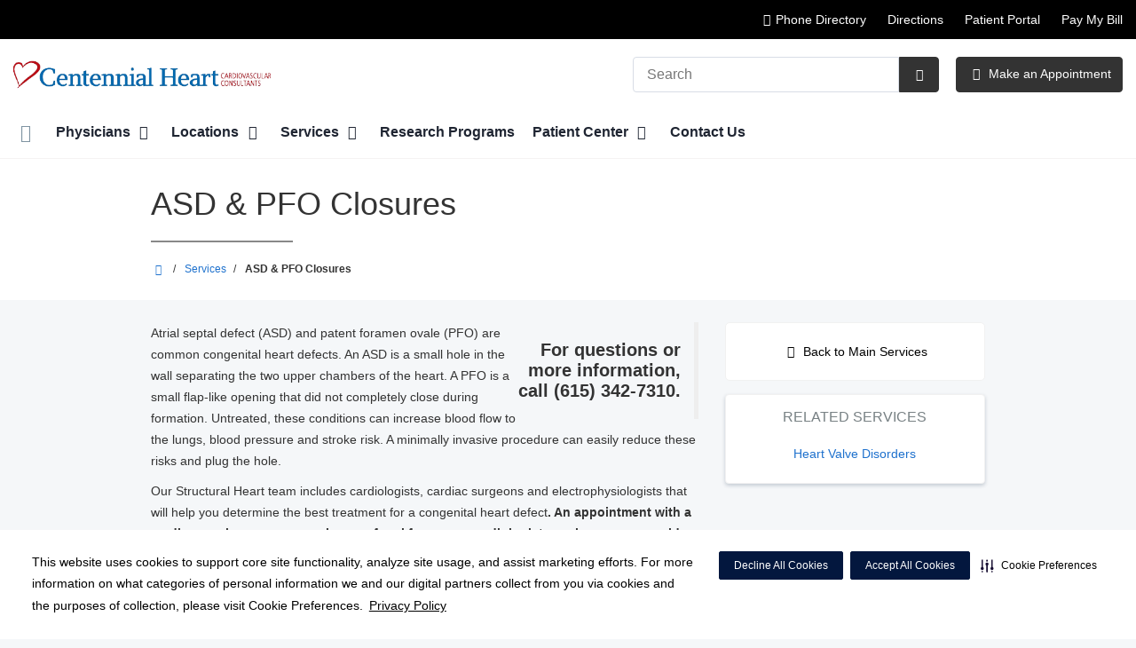

--- FILE ---
content_type: text/html;charset=UTF-8
request_url: https://centennialheart.com/service/asd-pfo-closures
body_size: 70915
content:






	













    
    
        






	


































































 





















		
		




		










			
				
				
				
				
				
		
		
			






	
































		










 
 

 
























 




  
   




  



  
  












































  

  
  

  


    




















								












	
	
																																																																																																																																																																																																																																																																																																																																																																																											
																																																																																																																																																																																																																																																																																																																																																																																																																																																																																																																																			
	



		
			








		
		










  


        






	









	









	

		
	




	


	
		
	
																
	
		
			
		
						
						
						
				
									 			
		
						
						
						
				
									 			
		
						
						
						
				
									 			
		
						
						
						
				
									 			
		
						
						
						
				
									 			
		
						
						
						
				
									 			
		
						
						
						
				
									 			
		
						
						
						
				
									 			
		
						
						
						
				
									 			
		
				
						
																							
				
									 			
	

								
	




	







	
								
							

	

	
								
	
		

								
				
	
							
																				
									
																												
									
				
					
																				
									
																												
									
				
																		
	

		










	
	
		
	
	
	
		
	
	










	










	















	
		
				
		



	
			
		
		









	
	
		
		
		
		
			
									
			
		
		
				
		
		
		
		
		
		
		
		
		
		
		

		
		
		
		
		
		
	
		
		
		
		
		
		
									
						

										
		
		
		
		
		
		
		
		
		
		
		

		
		
		
		
		
		
	










	


<!DOCTYPE html>
<html class="no-js" lang="en-us">
	<head>
		<meta http-equiv="X-UA-Compatible" content="IE=edge"/>
		<!-- To kick IE out of quirks mode so Respond.js works -->
		<meta name="viewport" content="initial-scale=1.0, width=device-width" />
		<meta charset="utf-8"/>
		<!-- <meta name="HandheldFriendly" content="true"/> --><!-- BlackBerry? -->
		<!-- <meta name="MobileOptimized" content="width" /> --><!-- IE Mobile? -->

				    <script
        defer
        data-strict-csp
        data-skip-css="false"
        src="https://cdn-prod.securiti.ai/consent/cookie-consent-sdk-loader-strict-csp.js"
        data-tenant-uuid="c2a0cde4-f9d5-4dd6-ba6d-3afc6437e4bc"
        data-domain-uuid="88c6f998-1d74-4dea-9f49-c4e984926bd6"
        data-backend-url="https://app.securiti.ai">
    </script>

	<script type="text/javascript" src="https://cdn-prod.securiti.ai/consent/auto_blocking/c2a0cde4-f9d5-4dd6-ba6d-3afc6437e4bc/88c6f998-1d74-4dea-9f49-c4e984926bd6.js"></script>

				



<script>
	var hcaGlobalTimeZones = [
		{
			currentUtcOffset: -18000000,
			dstAbbr: "EDT",
			abbr: "EST",
			localeString: "America/New_York"
		},
		{
			currentUtcOffset: -21600000,
			dstAbbr: "CDT",
			abbr: "CST",
			localeString: "America/Chicago"
		},
		{
			currentUtcOffset: -25200000,
			dstAbbr: "MDT",
			abbr: "MST",
			localeString: "America/Denver"
		},
		{
			currentUtcOffset: -28800000,
			dstAbbr: "PDT",
			abbr: "PST",
			localeString: "America/Los_Angeles"
		},
		{
			currentUtcOffset: -32400000,
			dstAbbr: "ADT",
			abbr: "AST",
			localeString: "America/Anchorage"
		},
		{
			currentUtcOffset: -36000000,
			dstAbbr: "HDT",
			abbr: "HST",
			localeString: "Pacific/Honolulu"
		}
	];
</script>

				





			

	




	
		


			
				
		
		
		
							
								
				
		
																										
								
				
















		
		




		













		
















	
		
		
		
			
		
			
		
		 



	<meta name="robots" content="index, follow">


		    <title>Atrial Septal Defect & Patent Foramen Ovale | Centennial Heart Cardiovascular Consultants</title>
											
		
		
		
		
							        <link rel="canonical" href="https://centennialheart.com/service/asd-pfo-closures"/>
						
				
						
				
				
				
		
		
				
					
	
    <meta property="og:title" content="ASD & PFO Closures"/>
    <meta property="og:type" content="Article"/>
    <meta property="og:url" content="https://centennialheart.com/service/asd-pfo-closures"/>
    <meta property="og:image" content="https://centennialheart.com/contentAsset/raw-data/ffec2bf4-fb8e-4840-aed1-f143d8e5c308/fullColorLogo"/>
    <meta property="og:site_name" content="Centennial Heart Cardiovascular Consultants"/>
    <meta property="og:description" content="Atrial septal defect (ASD) and patent foramen ovale (PFO) are common congenital heart defects that could require surgery to lower blood pressure and stroke risk."/>

																
				 


												


		 												


		






		
	
		
	<script type="application/ld+json">
	{
		"@context": "https://schema.org"
		, "@type": "MedicalOrganization"
				, "address": {
			"@type": "PostalAddress"
							, "addressLocality": "Nashville"
				, "addressRegion": "TN"
				, "postalCode": "37203"
				, "streetAddress": "2400 Patterson St Suite 502"
			
		}
									, "image": "https://centennialheart.com/util/images/building/building-1.jpg"
				, "description": "&nbsp;"
		, "name": "Centennial Heart Cardiovascular Consultants"
					, "sameAs": "https://www.facebook.com/CentennialHeart/"
						
					, "telephone": "(615) 515-1900"
			, "faxNumber": "(615) 292-4633"
		
		, "logo": "https://centennialheart.com/dA/ffec2bf4fb/fullColorLogo/logo.png"
		, "url": "https://centennialheart.com"
					}
	</script>







	
	<script type='application/ld+json'>
	{
		"@context": "https://schema.org/",
		"@type": "Webpage",
		"mainContentOfPage": {
			"text": "For questions or more information, call (615) 342-7310.Atrial septal defect (ASD) and patent foramen ovale (PFO) are common congenital heart defects. An ASD is a small hole in the wall separating the two upper chambers of the heart. A PFO is a small flap-like opening that did not completely close during formation. Untreated, these conditions can increase blood flow to the lungs, blood pressure and stroke risk. A minimally invasive procedure can easily reduce these risks and plug the hole. Our Structural Heart team includes cardiologists, cardiac surgeons and electrophysiologists that will help you determine the best treatment for a congenital heart defect. An appointment with a cardiovascular surgeon requires a referral from your cardiologist or primary care provider.How it works:You will be placed under general anesthesia and your doctor will make a small incision.Your doctor will guide a small tube (about the size of a pencil) to the site of the heart defect.A small mesh device attached to the tube will be placed in the hole and immediately close to improve heart function.Your doctor will make sure that the plug is in place before removing the tube.Find a Cardiologist"
		},
		"about": {
			"@type": "Service",
			"name": "ASD & PFO Closures"
		},
		"reviewedBy": {
			"@type": "Organization",
			"name": "Centennial Heart Cardiovascular Consultants"
		}
	}
	</script>






				




						
				
	




						
	
	











<script>
	window.dataLayer = window.dataLayer || [];
	dataLayer.push({
		'Analytics ID' : 'UA-60997798-43'
		,'Division' : 'TriStar'
		,'Group' : 'American'
		,'Market' : 'Nashville'
		,'City' : 'Nashville'
		,'State' : 'TN'
		,'Line of Business' : 'PSG'
		,'Facility COID' : '19844'
		,'Facility Name' : 'Centennial Heart Cardiovascular Consultants'
		,'Site Type' : 'Physician Practice'
		,'Domain' : 'centennialheart.com'
		,'Site Section' : 'Services/Service'
		,'Marketing Specialty' : 'Cardiology'
					,'Service Line Content' : 'ASD & PFO Closures'
																		,'HCA Platform' : 'dotcms'
	});
</script>


<script>
	var hcaAnalyticsContext = {
		 "facility_group": "American",
		 "facility_division": "TriStar",
		 "facility_market": "Nashville",
		 "facility_city": "Nashville",
		 "facility_state": "TN",
		 "line_of_business": "PSG",
		 "site_type": "Physician Practice",
		 "marketing_specialty": "Cardiology",
		 "test_page_version": "n/a",
		 "facility_coid": "19844",
		 "facility_name": "Centennial Heart Cardiovascular Consultants",
		 "logged_in": false,
		 "domain": "centennialheart.com",
		 "site_search_term": "n/a",
		 "site_search_category": "n/a",
		 "page_type": "Services/Service",
		 "service_line_content": "ASD & PFO Closures",
		 "health_library_content": "n/a",
		 "job_search_term": "n/a",
		 "job_search_category": "n/a",
		 "job_id": "n/a",
		 "job_title": "n/a",
		 "job_schedule": "n/a",
		 "job_facility_name": "n/a",
		 "job_city": "n/a",
		 "job_state": "n/a",
		 "job_division": "n/a",
		 "job_zip": "n/a",
		 "job_education": "n/a",
		 "job_class": "n/a",
		 "job_updated": "n/a",
		 "hca_platform": "dotcms"
	};
</script>

		
	
		
		
				
									
							<meta name="description" content="Atrial septal defect (ASD) and patent foramen ovale (PFO) are common congenital heart defects that could require surgery to lower blood pressure and stroke risk.">
		
				
							<!-- FAVICON -->
			<link rel="shortcut icon" href="/local/images/favicon.ico" type="image/ico" />
		
		
									<link rel="stylesheet" href="//core.secure.ehc.com/design/lib/framework/bs3/bootstrap.min.css" />
					
				<link rel="stylesheet" href="//core.secure.ehc.com/design/lib/chosen/latest/chosen.min.css" media="screen" />

		
		
			<link rel="stylesheet" href="//core.secure.ehc.com/design/font/fontawesomer/css/fontawesomer.css" />
		
		
					
	
		

















		
		
				
													
				
												
				<link rel="stylesheet" href="//core.secure.ehc.com/src/apps/service-explorer/v4/assets/services-v4.min.css" type="text/css" />
											
				
												
				<link rel="stylesheet" href="//core.secure.ehc.com/src/widgets/clinician-spotlight/v2/assets/clinician-spotlight-v2.min.css" type="text/css" />
											
				
												
				<link rel="stylesheet" href="//core.secure.ehc.com/src/widgets/patient-testimonials/v2/assets/patient-testimonials.min.css" type="text/css" />
											
								
								
				<link rel="stylesheet" href="//atlas.microsoft.com/sdk/javascript/mapcontrol/3/atlas.min.css" type="text/css" />
											
				
												
				<link rel="stylesheet" href="//core.secure.ehc.com/src/widgets/maps-and-locations/v2/assets/maps-and-locations-v2.min.css" type="text/css" />
					
				
				
		
												<link rel="stylesheet" href="//core.secure.ehc.com/themes/hut/shared/assets/main.min.css?v=01072026101458" />
			
						<link rel="stylesheet" href="//core.secure.ehc.com/themes/hut/2016/v1/assets/main.min.css?v=01072026101458" />
		
				
				
		
		
				
				<script>
	var ebColorVariants = [];
	var hutEntityBrandingPrimary = '#00376f';
	var hutEntityBrandingSecondary = '#711d1e';

	// add increments of 5 from 0-95
	for (var i = 0; i < 100; i++) {
		if (i % 5 === 0) {
			ebColorVariants.push(i);
		}
	}

	var ebVariantCss = '';
	var colorRules = [
		{
			'type': 'bg',
			'rule': 'background-color'
		},
		{
			'type': 'font',
			'rule': 'color'
		},
		{
			'type': 'border',
			'rule': 'border-color'
		}
	];

	// build css strings with variant colors
	for (var i = 0; i < ebColorVariants.length; i++) {
		var rgbArr = rgbArray('#00376f');
		var colorAddWhite = colorMixer(rgbArr, [255, 255, 255], ebColorVariants[i]/100);
		var colorAddBlack = colorMixer([0, 0, 0], rgbArr, ebColorVariants[i]/100);
		var variantStringWhite = '--' + ebColorVariants[i];
		var variantStringBlack = '--' + Number(ebColorVariants[i] + 100);

		for (var s = 0; s < colorRules.length; s++) {

			if (ebColorVariants[i] === 0) {
				variantStringWhite = '';
				variantStringBlack = '';
			} else {
				ebVariantCss += '.eb__primary-' + colorRules[s].type + variantStringWhite + '{' + colorRules[s].rule + ': ' + colorAddWhite + ';}' +
				'.eb__primary-hover-' + colorRules[s].type + variantStringWhite + ':hover, .eb__primary-hover-' + colorRules[s].type + variantStringWhite + ':active, .eb__primary-hover-' + colorRules[s].type + variantStringWhite + ':focus, .eb__primary-hover-' + colorRules[s].type + variantStringWhite + '.active' + '{' + colorRules[s].rule + ': ' + colorAddWhite + ';}' +
				'.eb__primary-after-' + colorRules[s].type + variantStringWhite + '::after, .eb__primary-before-' + colorRules[s].type + variantStringWhite + '::before {' + colorRules[s].rule + ': ' + colorAddWhite + ';}';
			}
			ebVariantCss +=	'.eb__primary-' + colorRules[s].type + variantStringBlack + '{' + colorRules[s].rule + ': ' + colorAddBlack + ';}' +
				'.eb__primary-hover-' + colorRules[s].type + variantStringBlack + ':hover, .eb__primary-hover-' + colorRules[s].type + variantStringBlack + ':active, .eb__primary-hover-' + colorRules[s].type + variantStringBlack + ':focus, .eb__primary-hover-' + colorRules[s].type + variantStringBlack + '.active' + '{' + colorRules[s].rule + ': ' + colorAddBlack + ';}' +
				'.eb__primary-after-' + colorRules[s].type + variantStringBlack + '::after, .eb__primary-before-' + colorRules[s].type + variantStringBlack + '::before {' + colorRules[s].rule + ': ' + colorAddBlack + ';}';
		}
	}

	// create and add style to DOM
	var ebVariantStyle = document.createElement('style');
	ebVariantStyle.type = 'text/css';
	ebVariantStyle.innerHTML = ebVariantCss;
	document.getElementsByTagName('head')[0].appendChild(ebVariantStyle);

	// HELPERS
	/*
	* HEX to RGB array converter
	* accepts HEX string (with hash)
	* returns array
	*/
	function rgbArray(h) {
		var r = 0;
		var g = 0;
		var b = 0;

		// 3 digits
		if (h.length === 4) {
			r = "0x" + h[1] + h[1];
			g = "0x" + h[2] + h[2];
			b = "0x" + h[3] + h[3];
		// 6 digits
		} else if (h.length === 7) {
			r = "0x" + h[1] + h[2];
			g = "0x" + h[3] + h[4];
			b = "0x" + h[5] + h[6];
		}

		return [r, g, b];
	}

	/*
	* Mixes individual red green and blue values
	* accepts String, String, Number
	* returns parseInt
	*/
	function colorChannelMixer(colorChannelA, colorChannelB, amountToMix) {
		var channelA = colorChannelA * amountToMix;
		var channelB = colorChannelB * (1 - amountToMix);
		return parseInt(channelA + channelB);
	}

	/*
	* Mixes RGB array values
	* accepts Array, Array, Number
	* returns String
	*/
	function colorMixer(rgbA, rgbB, amountToMix) {
		var r = colorChannelMixer(rgbA[0], rgbB[0], amountToMix);
		var g = colorChannelMixer(rgbA[1], rgbB[1], amountToMix);
		var b = colorChannelMixer(rgbA[2], rgbB[2], amountToMix);
		return "rgb(" + r + "," + g + "," + b + ")";
	}

</script>
				
				


		


	<link href="//core.secure.ehc.com/design/css/entity-branding/hut/branding.dot?id=3926%7CCentennial-Heart-MAIN&theme=2016&host=f97c6d17-98b1-4cf9-87d7-9fa7166fbd80" rel="stylesheet" type="text/css">

				

<meta name="google-site-verification" content="5otHpRqiDpIdvMIuJYW8ZnVoOnqclBLl_9Ekw9bL2-I" />

<meta name="msvalidate.01" content="4230E029CF7600B9A71C31D1EDBDCA30" />
<meta name="google-site-verification" content="vByiBX4UD_Q0XqMt_YDoO3VXj7rTiEEhphU0g1-B9Yw" />
							<!-- BEGIN LOCAL CSS -->
			<style>
				/*******************************************
local css
********************************************/

			</style>
			<!-- END LOCAL CSS -->
		
				<!-- BEGIN UTIL CUSTOM VTL -->
		






<link rel="stylesheet" href="https://web-q-hospital.prod.ehc.com/global/hut/widgets/css/webq-widgets.css?v=1.1.052820" type="text/css">
  <link rel="stylesheet" href="https://web-q-hospital.prod.ehc.com/global/hut/widgets/css/webq-widgets-eb.css?id=3926%7CCentennial-Heart-MAIN&v=1.1.052820" type="text/css">	





		<!-- END UTIL CUSTOM VTL -->

		
				
		
		


		<script>
			var isMarketBrand = false;
			var hostLocations = [];
			var hostCurrentLocationUrl = "";
			var hostCurrentLocationTitle = "";
			var hostFacilityName = "Centennial Heart Cardiovascular Consultants";
		</script>

		<script type="text/javascript" src="//core.secure.ehc.com/design/lib/analytics/assets/hut-api-controller.min.js"></script>

							<script type="text/javascript" src="//core.secure.ehc.com/util/celebrus.js" defer></script>
			
						
		
	</head>

	
	
		
		
		
	
	
		<body class="app-services-explorer services unified interior theme-2016 ">

		
		



			
	


				












    



				
				<div id="page-wrap">
																									<a href="#page" tabindex="1" id="skip-nav-accessibility-aid">Skip to main content</a>
							
												<!--[if lte IE 9]>
				<div id="update-browser-warning" class="alert alert-info">
					<strong>You are using an outdated browser</strong>
					<p>It is limiting your browser experience. For the best web experience, upgrade to the latest version of <a href="http://www.microsoft.com/windows/downloads/ie/getitnow.mspx">Internet Explorer</a> or try one of these alternatives: <a href="http://www.getfirefox.com/">Firefox</a>, <a href="http://www.google.com/chrome">Google Chrome</a> or <a href="http://www.apple.com/safari/">Safari</a>.</p>
					<p>Still dependent on your version of IE for legacy applications?  Please install one of the other recommended browsers.</p>
				</div>
			<![endif]-->

<div id="header-wrap">
			


		


  
  

	 













	
















	






						
	
	
											
											
											
											
											
											
											
											
											
								








		
	
	
	
			

	
		
	
		
	
	



	<div class="sticky-header-desktop" data-edit-mode="" role="navigation" aria-label="sticky site navigation and search">
							<div class="pre-navbar ">
		<div class="container-fluid">
						
						<ul class="list-unstyled text-right hidden-xs prenav-link-list">
																			<li><a href="#" data-toggle="modal" data-target="#phone-directory-modal" class="cdp-utilNav" data-analytics='{"feature": "nava", "name": "utilityNavClick"}'><i class="icon-phone cdp-utilNav" aria-hidden="true"></i><span>Phone Directory</span></a></li>
									
														<li>
													<a href="/locations" class="cdp-utilNav" data-analytics='{"feature": "nava", "name": "utilityNavClick"}'>Directions</a>
											</li>
														<li>
													<a href="/patient-center/patient-portal.dot" class="cdp-utilNav" data-analytics='{"feature": "nava", "name": "utilityNavClick"}'>Patient Portal</a>
											</li>
														<li>
													<a href="/epay/" class="cdp-utilNav" data-analytics='{"feature": "nava", "name": "utilityNavClick"}'>Pay My Bill</a>
											</li>
				
											</ul>

												
			<form class="form-inline hut-search" action="/search/results.dot" method="GET" enctype="multipart/form-data" role="search" data-submit="false">
			<div class="form-group">
				<label class="sr-only" for="prenav-main-search-sticky">Search</label>
				<div class="input-group">
										<input type="text" class="header-search-input form-control" name="q" id="prenav-main-search-sticky" placeholder="Search" maxlength="64" autocomplete="off" pattern="^[a-zA-Z0-9-`.'()? ]*$" title="Can only contain letters, numbers and limited special characters." required>
					<a href="#" class="close-search hidden" aria-label="Close recent searches">&times;</a>
					<div class="input-group-btn">
						<button type="submit" class="btn btn-default submit">
							<i class="icon-search" aria-hidden="true"></i>
							<span class="sr-only">Submit Search</span>
						</button>
					</div>
										<div class="header-search-results hidden">
						<span class="recent-search-title"><strong>Recent Searches</strong></span>
						<ul class="recent-searches"></ul>
					</div>
				</div>
			</div>
		</form>
			</div>
	</div>


		
		<nav id="main-nav-sticky" class="main-nav" role="navigation" aria-label="sticky main nav bar" data-celebrus="cdp-globalNav">

				
	
	
		
	
		
			<div class="mobile-cta-links">
									
										<div class="cta-item-count-two cta-item">
					<a href='/physicians/' class='cta-btn cdp-globalNav-Cta' data-analytics='{"feature": "nava", "name": "ctaClick"}'><i class='icon-sl-calendar-2 text- cdp-globalNav-Cta' aria-hidden='true'></i><span class='cdp-globalNav-Cta'>Make an Appointment</span></a>
				</div>
							<div class="cta-item-count-two cta-item">
					<a class='cdp-globalNav-Cta'href='/locations/' data-analytics='{"feature": "nava", "name": "ctaClick"}'><i class='icon-location cdp-globalNav-Cta' aria-hidden='true'></i><span>Directions</span></a>
				</div>
					</div>
	
		
	
	<div class="container-fluid">

		
				
					<ul class="nav navbar-nav">
				
				
				
										
										
										
					
										
										
										
										
					
					
																											
										
					<li class="dropdown">
						<a href="/home"class=cdp-globalNav>Home</a>

											</li><!-- /.dropdown -->
				
										
										
										
					
										
										
										
										
					
										
										
										
					<li class="dropdown">
						<a href="/physicians" class="dropdown-toggle cdp-globalNav" data-toggle="dropdown" role="button" aria-haspopup="true" aria-expanded="false">Physicians <span class="icon-angle-down cdp-globalNav" aria-hidden="true"></span></a>

													<div class="dropdown-menu">
								<div class="container">
									<p><a href="/physicians" class="cdp-globalNav">Physicians</a></p>
									
																																																																																																																																																																										<ul class="dropdown-menu-list">
																						
																							<li><a target='_self' href='/physicians/index.dot' class='cdp-globalNav'>Find A Doctor</a></li>
																							<li><a target='_self' href='/physicians/online-appointment-request.dot' class='cdp-globalNav'>Online Appointment Request</a></li>
																							<li><a target='_self' href='/physicians/referring-physician-information.dot' class='cdp-globalNav'>Referring Physician Information</a></li>
											
																					</ul>
																	</div><!-- /.container -->
							</div><!-- /.dropdown-menu -->
											</li><!-- /.dropdown -->
				
										
										
										
					
										
										
										
										
					
										
										
										
					<li class="dropdown">
						<a href="/locations" class="dropdown-toggle cdp-globalNav" data-toggle="dropdown" role="button" aria-haspopup="true" aria-expanded="false">Locations <span class="icon-angle-down cdp-globalNav" aria-hidden="true"></span></a>

													<div class="dropdown-menu">
								<div class="container">
									<p><a href="/locations" class="cdp-globalNav">Locations</a></p>
									
																																																																																																																																																																																																																																																																																																																																										<ul class="dropdown-menu-list">
																						
																							<li><a target='_self' href='/locations/greenview' class='cdp-globalNav'>Centennial Heart at Greenview</a></li>
																							<li><a target='_self' href='http://centennialheart.com/locations/dickson/index.dot' class='cdp-globalNav'>Dickson - Centennial Heart at Horizon</a></li>
																							<li><a target='_self' href='http://centennialheart.com/location/centennial' class='cdp-globalNav'>Nashville - Centennial Heart at TriStar Centennial</a></li>
																							<li><a target='_self' href='http://centennialheart.com/location/skyline' class='cdp-globalNav'>Nashville - Centennial Heart at TriStar Skyline</a></li>
																							<li><a target='_self' href='http://centennialheart.com/location/southernhills' class='cdp-globalNav'>Nashville - Centennial Heart at TriStar Southern Hills</a></li>
																							<li><a target='_self' href='http://centennialheart.com/location/stonecrest' class='cdp-globalNav'>Smyrna - Centennial Heart at TriStar StoneCrest</a></li>
																							<li><a target='_self' href='http://centennialheart.com/location/summit' class='cdp-globalNav'>Hermitage - Centennial Heart at TriStar Summit</a></li>
																							<li><a target='_self' href='https://centennialheart.com/locations/parkridge/' class='cdp-globalNav'>Chattanooga - Centennial Heart at Parkridge</a></li>
											
																					</ul>
																	</div><!-- /.container -->
							</div><!-- /.dropdown-menu -->
											</li><!-- /.dropdown -->
				
										
										
										
					
										
						
						
						
																	
																											
										
										
					
										
										
										
					<li class="dropdown">
						<a href="/services" class="dropdown-toggle cdp-globalNav" data-toggle="dropdown" role="button" aria-haspopup="true" aria-expanded="false">Services <span class="icon-angle-down cdp-globalNav" aria-hidden="true"></span></a>

													<div class="dropdown-menu">
								<div class="container">
									<p><a href="/services" class="cdp-globalNav">Services</a></p>
									
																																						
																																
																						
																																																						
																						
																																																						
																						
																																																						
																						
																																																						
																						
																																																						
																						
																																																																					<ul class="dropdown-menu-list">
																						
																							<li><a href='/service/arrhythmia' class='cdp-globalNav'>Arrhythmia</a></li>
																							<li><a href='/service/heart-attack' class='cdp-globalNav'>Heart Attack</a></li>
																							<li><a href='/service/heart-failure' class='cdp-globalNav'>Heart Failure</a></li>
																							<li><a href='/service/heart-valve-disorders' class='cdp-globalNav'>Heart Valve Disorders</a></li>
																							<li><a href='/service/high-blood-pressure' class='cdp-globalNav'>High Blood Pressure</a></li>
																							<li><a href='/service/vascular-disorders' class='cdp-globalNav'>Vascular Disorders</a></li>
											
																					</ul>
																	</div><!-- /.container -->
							</div><!-- /.dropdown-menu -->
											</li><!-- /.dropdown -->
				
										
										
										
					
										
										
										
										
					
					
										
										
					<li class="dropdown">
						<a href="/cardiovascular-research-programs"class=cdp-globalNav>Research Programs</a>

											</li><!-- /.dropdown -->
				
										
										
										
					
										
										
										
										
					
										
										
										
					<li class="dropdown">
						<a href="/patient-center" class="dropdown-toggle cdp-globalNav" data-toggle="dropdown" role="button" aria-haspopup="true" aria-expanded="false">Patient Center <span class="icon-angle-down cdp-globalNav" aria-hidden="true"></span></a>

													<div class="dropdown-menu">
								<div class="container">
									<p><a href="/patient-center" class="cdp-globalNav">Patient Center</a></p>
									
																																																																																																																																																																																																																																																																																																																																																																																																																																																																										<ul class="dropdown-menu-list">
																						
																							<li><a target='_self' href='http://centennialheart.com/physicians/online-appointment-request.dot' class='cdp-globalNav'>Online Appointment Request</a></li>
																							<li><a target='_self' href='/patient-center/telehealth.dot' class='cdp-globalNav'>Telehealth Visits</a></li>
																							<li><a target='_self' href='/patient-center/patient-education' class='cdp-globalNav'>Patient Education</a></li>
																							<li><a target='_self' href='/patient-center/patient-forms.dot' class='cdp-globalNav'>Patient Forms</a></li>
																							<li><a target='_self' href='/patient-center/patient-rights.dot' class='cdp-globalNav'>Patient Rights</a></li>
																							<li><a target='_self' href='/patient-center/patient-survey.dot' class='cdp-globalNav'>Tell Us About Your Visit</a></li>
																							<li><a target='_self' href='/patient-center/prescription-refills.dot' class='cdp-globalNav'>Prescription Refills</a></li>
																							<li><a target='_self' href='/patient-center/patient-portal.dot' class='cdp-globalNav'>Patient Portal</a></li>
																							<li><a target='_self' href='http://centennialheart.com/testimonials/index.dot' class='cdp-globalNav'>Patient Stories</a></li>
																							<li><a target='_self' href='/patient-center/medical-records.dot' class='cdp-globalNav'>Medical Records</a></li>
																							<li><a target='_self' href='http://centennialheart.com/your-health/video/index.dot' class='cdp-globalNav'>Video Library</a></li>
																							<li><a href="/epay/">Online Bill Pay</a></li>
											
																					</ul>
																	</div><!-- /.container -->
							</div><!-- /.dropdown-menu -->
											</li><!-- /.dropdown -->
				
										
										
										
					
										
										
										
										
					
					
										
										
					<li class="dropdown">
						<a href="/contact-us"class=cdp-globalNav>Contact Us</a>

											</li><!-- /.dropdown -->
				
				
													<li class="dropdown phone-menu">
						<a href="#" class="dropdown-toggle" data-toggle="dropdown" role="button" aria-haspopup="true" aria-expanded="false">Phone Directory <span class="icon-angle-down" aria-hidden="true"></span></a>
						<div class="dropdown-menu">
							<div class="container">
								<ul class="dropdown-menu-list phone-number-list">
																			<li>
											<span>Centennial Heart Cardiovascular Consultants</span>
											<span><a href="tel:6155151900">(615) 515-1900</a></span>
										</li>
																												
																				
										<li>
											<span>Centennial Heart at TriStar Centennial</span>
											<span class="cdp-globalNav"><a href="tel:6155151900" class="cdp-globalNav">(615) 515-1900</a></span>
										</li>
																			
																				
										<li>
											<span>Centennial Cardiovascular and Thoracic Surgery at Parkridge</span>
											<span class="cdp-globalNav"><a href="tel:4236982435" class="cdp-globalNav">(423) 698-2435</a></span>
										</li>
																			
																				
										<li>
											<span>Centennial Heart - Dickson</span>
											<span class="cdp-globalNav"><a href="tel:6153755767" class="cdp-globalNav">(615) 375-5767</a></span>
										</li>
																																																	<li>
											<a href="/phone-directory/" data-analytics='{"feature": "nava", "name": "ctaClick"}' class="cdp-globalNav">View Full Directory</a>
										</li>
																	</ul>
							</div>
						</div>
					</li>
							</ul><!-- /.nav.navbar-nav -->
		
						
													<ul class="nav navbar-nav prenav">
																								<li>
							<a href="/locations" data-analytics='{"feature": "nava", "name": "utilityNavClick"}' class="cdp-utilNav">Directions</a>
						</li>
																									<li>
							<a href="/patient-center/patient-portal.dot" data-analytics='{"feature": "nava", "name": "utilityNavClick"}' class="cdp-utilNav">Patient Portal</a>
						</li>
																									<li>
							<a href="/epay/" data-analytics='{"feature": "nava", "name": "utilityNavClick"}' class="cdp-utilNav">Pay My Bill</a>
						</li>
									
								
								
											</ul>
		
		
	</div><!-- /.container-fluid -->
</nav><!-- #main-nav -->
	</div>

	
			
			<div class="pre-navbar ">
		<div class="container-fluid">
						
						<ul class="list-unstyled text-right hidden-xs prenav-link-list">
																			<li><a href="#" data-toggle="modal" data-target="#phone-directory-modal" class="cdp-utilNav" data-analytics='{"feature": "nava", "name": "utilityNavClick"}'><i class="icon-phone cdp-utilNav" aria-hidden="true"></i><span>Phone Directory</span></a></li>
									
														<li>
													<a href="/locations" class="cdp-utilNav" data-analytics='{"feature": "nava", "name": "utilityNavClick"}'>Directions</a>
											</li>
														<li>
													<a href="/patient-center/patient-portal.dot" class="cdp-utilNav" data-analytics='{"feature": "nava", "name": "utilityNavClick"}'>Patient Portal</a>
											</li>
														<li>
													<a href="/epay/" class="cdp-utilNav" data-analytics='{"feature": "nava", "name": "utilityNavClick"}'>Pay My Bill</a>
											</li>
				
											</ul>

									
			<form class="form-inline hut-search" action="/search/results.dot" method="GET" enctype="multipart/form-data" role="search" data-submit="false">
			<div class="form-group">
				<label class="sr-only" for="prenav-main-search">Search</label>
				<div class="input-group">
										<input type="text" class="header-search-input form-control" name="q" id="prenav-main-search" placeholder="Search" maxlength="64" autocomplete="off" pattern="^[a-zA-Z0-9-`.'()? ]*$" title="Can only contain letters, numbers and limited special characters." required>
					<a href="#" class="close-search hidden" aria-label="Close recent searches">&times;</a>
					<div class="input-group-btn">
						<button type="submit" class="btn btn-default submit">
							<i class="icon-search" aria-hidden="true"></i>
							<span class="sr-only">Submit Search</span>
						</button>
					</div>
										<div class="header-search-results hidden">
						<span class="recent-search-title"><strong>Recent Searches</strong></span>
						<ul class="recent-searches"></ul>
					</div>
				</div>
			</div>
		</form>
			</div>
	</div>

	<!-- Modal -->
	<div class="modal fade" id="phone-directory-modal" tabindex="-1" role="dialog" aria-labelledby="phoneDir">
		<div class="modal-dialog" role="document">
			<div class="modal-content">
				<div class="modal-header">
					<button type="button" class="close" data-dismiss="modal" aria-label="Close"><span aria-hidden="true">&times;</span></button>
					<h4 class="modal-title" id="phoneDir">Phone Directory</h4>
				</div>
				<div class="modal-body">
					<p><em>Select a location to call.</em></p>
					<ul class="list-unstyled phone-number-list">
													<li>
								<span>Centennial Heart Cardiovascular Consultants</span>
								<span class="pull-right"><a href="tel:6155151900" data-analytics='{"feature": "nava", "name": "clickToCall"}'>(615) 515-1900</a></span>
							</li>
						
													
														
							
							<li>
								<span>Centennial Heart at TriStar Centennial</span>
								<span class="pull-right"><a href="tel:6155151900" data-analytics='{"feature": "nava", "name": "clickToCall"}'><span class="sr-only">Call Centennial Heart at TriStar Centennial at</span> (615) 515-1900</a></span>
							</li>
													
														
							
							<li>
								<span>Centennial Cardiovascular and Thoracic...</span>
								<span class="pull-right"><a href="tel:4236982435" data-analytics='{"feature": "nava", "name": "clickToCall"}'><span class="sr-only">Call Centennial Cardiovascular and Thoracic Surgery at Parkridge at</span> (423) 698-2435</a></span>
							</li>
													
														
							
							<li>
								<span>Centennial Heart - Dickson</span>
								<span class="pull-right"><a href="tel:6153755767" data-analytics='{"feature": "nava", "name": "clickToCall"}'><span class="sr-only">Call Centennial Heart - Dickson at</span> (615) 375-5767</a></span>
							</li>
																										</ul>
				</div>
									<div class="modal-footer">
						<a href="/phone-directory/" class="btn btn-primary" data-analytics='{"feature": "nava", "name": "ctaClick"}'>View Full Directory</a>
					</div>
							</div>
		</div>
	</div>

	
			
	
			
	<div class="sticky-header-mobile">
		<header role="banner">
			<div class="container-fluid">
								<div class="mobile-header">
	<div class="mobile-menu-toggle-wrap">
		<button type="button" class="mobile-menu-toggle navbar-toggle collapsed">
			<span class="icon-bar"></span>
			<span class="icon-bar"></span>
			<span class="icon-bar"></span>
			<span class="icon-text">Menu</span>
		</button>
	</div>
	<figure class="logo">
		<a href="/home/" class="cdp-globalNav">
			<img src="/contentAsset/raw-data/ffec2bf4-fb8e-4840-aed1-f143d8e5c308/fullColorLogo" alt="Centennial Heart Cardiovascular Consultants">
		</a>
	</figure>
	<div class="mobile-search">
					<a href="#" class="mobile-search-btn" aria-label="Search" data-analytics='{"feature": "ssa", "name": "searchHeaderOpen"}'><i class="icon-search" aria-hidden="true"></i></a>
			<form class="mobile-search-slide" action="/search/results.dot" method="GET" enctype="multipart/form-data" role="search">
				<label class="sr-only" for="mobile-sticky-search">Search</label>
				<input type="text" class="header-search-input form-control" name="q" id="mobile-sticky-search" placeholder="Search" maxlength="64" data-validate="alpha-numeric" autocomplete="off" required>
				<i class="icon-search pre-fix-icon"></i>
				<a href="#" class="close-search" aria-label="Close search">&times;</a>
			</form>
			</div>
	<div class="header-search-results hidden">
		<span class="recent-search-title"><strong>Recent Searches</strong></span>
		<a href="#" class="clear-recent-searches" aria-label="Clear recent search history" data-analytics='{"feature": "ssa", "name": "recentSearchesClear"}'>Clear</a>
		<ul class="recent-searches"></ul>
		<a href="#" class="btn btn-primary btn-block mobile-submit">Search</a>
	</div>
</div><!-- /.mobile -->
			</div>
		</header>
	</div>

	<header role="banner">
		<div class="container-fluid">

						
						<div class="mobile-header">
	<div class="mobile-menu-toggle-wrap">
		<button type="button" class="mobile-menu-toggle navbar-toggle collapsed">
			<span class="icon-bar"></span>
			<span class="icon-bar"></span>
			<span class="icon-bar"></span>
			<span class="icon-text">Menu</span>
		</button>
	</div>
	<figure class="logo">
		<a href="/home/" class="cdp-globalNav">
			<img src="/contentAsset/raw-data/ffec2bf4-fb8e-4840-aed1-f143d8e5c308/fullColorLogo" alt="Centennial Heart Cardiovascular Consultants">
		</a>
	</figure>
	<div class="mobile-search">
					<a href="#" class="mobile-search-btn" aria-label="Search" data-analytics='{"feature": "ssa", "name": "searchHeaderOpen"}'><i class="icon-search" aria-hidden="true"></i></a>
			<form class="mobile-search-slide" action="/search/results.dot" method="GET" enctype="multipart/form-data" role="search">
				<label class="sr-only" for="mobile-main-search">Search</label>
				<input type="text" class="header-search-input form-control" name="q" id="mobile-main-search" placeholder="Search" maxlength="64" data-validate="alpha-numeric" autocomplete="off" required>
				<i class="icon-search pre-fix-icon"></i>
				<a href="#" class="close-search" aria-label="Close search">&times;</a>
			</form>
			</div>
	<div class="header-search-results hidden">
		<span class="recent-search-title"><strong>Recent Searches</strong></span>
		<a href="#" class="clear-recent-searches" aria-label="Clear recent search history" data-analytics='{"feature": "ssa", "name": "recentSearchesClear"}'>Clear</a>
		<ul class="recent-searches"></ul>
		<a href="#" class="btn btn-primary btn-block mobile-submit">Search</a>
	</div>
</div><!-- /.mobile -->

						
			<div class="row desktop-header">
				<div class="col-xs-6 col-sm-3">
					<figure class="logo height95">
						<a href="/home/" class="cdp-globalNav">
							<img src="/contentAsset/raw-data/ffec2bf4-fb8e-4840-aed1-f143d8e5c308/fullColorLogo" alt="Centennial Heart Cardiovascular Consultants">
						</a>
					</figure>
				</div>
				<div class="col-xs-3 col-sm-9 text-right vertical-align">
										
			<form class="form-inline hut-search" action="/search/results.dot" method="GET" enctype="multipart/form-data" role="search" data-submit="false">
			<div class="form-group">
				<label class="sr-only" for="main-search">Search</label>
				<div class="input-group">
										<input type="text" class="header-search-input form-control" name="q" id="main-search" placeholder="Search" maxlength="64" autocomplete="off" pattern="^[a-zA-Z0-9-`.'()? ]*$" title="Can only contain letters, numbers and limited special characters." required>
					<a href="#" class="close-search hidden" aria-label="Close recent searches">&times;</a>
					<div class="input-group-btn">
						<button type="submit" class="btn btn-primary submit">
							<i class="icon-search" aria-hidden="true"></i>
							<span class="sr-only">Submit Search</span>
						</button>
					</div>
										<div class="header-search-results hidden">
						<span class="recent-search-title"><strong>Recent Searches</strong></span>
						<ul class="recent-searches"></ul>
					</div>
				</div>
			</div>
		</form>
	
															
											<a href="/physicians/" target="_blank" class="btn btn-primary cta-btn cdp-globalNav-Cta" data-analytics='{"feature": "nava", "name": "ctaClick"}'>
							<i class="icon-sl-calendar-2 cdp-globalNav-Cta" aria-hidden="true"></i> Make an Appointment
						</a>
					
														</div>
			</div>
		</div><!-- /.container-fluid -->
	</header>

			
	
	<nav id="main-nav" class="main-nav" role="navigation" aria-label="main nav bar" data-celebrus="cdp-globalNav">

				
	
	
		
	
		
			<div class="mobile-cta-links">
									
										<div class="cta-item-count-two cta-item">
					<a href='/physicians/' class='cta-btn cdp-globalNav-Cta' data-analytics='{"feature": "nava", "name": "ctaClick"}'><i class='icon-sl-calendar-2 text- cdp-globalNav-Cta' aria-hidden='true'></i><span class='cdp-globalNav-Cta'>Make an Appointment</span></a>
				</div>
							<div class="cta-item-count-two cta-item">
					<a class='cdp-globalNav-Cta'href='/locations/' data-analytics='{"feature": "nava", "name": "ctaClick"}'><i class='icon-location cdp-globalNav-Cta' aria-hidden='true'></i><span>Directions</span></a>
				</div>
					</div>
	
		
	
	<div class="container-fluid">

		
				
					<ul class="nav navbar-nav">
				
				
				
										
										
										
					
										
										
										
										
					
					
																											
										
					<li class="dropdown">
						<a href="/home"class=cdp-globalNav>Home</a>

											</li><!-- /.dropdown -->
				
										
										
										
					
										
										
										
										
					
										
										
										
					<li class="dropdown">
						<a href="/physicians" class="dropdown-toggle cdp-globalNav" data-toggle="dropdown" role="button" aria-haspopup="true" aria-expanded="false">Physicians <span class="icon-angle-down cdp-globalNav" aria-hidden="true"></span></a>

													<div class="dropdown-menu">
								<div class="container">
									<p><a href="/physicians" class="cdp-globalNav">Physicians</a></p>
									
																																																																																																																																																																										<ul class="dropdown-menu-list">
																						
																							<li><a target='_self' href='/physicians/index.dot' class='cdp-globalNav'>Find A Doctor</a></li>
																							<li><a target='_self' href='/physicians/online-appointment-request.dot' class='cdp-globalNav'>Online Appointment Request</a></li>
																							<li><a target='_self' href='/physicians/referring-physician-information.dot' class='cdp-globalNav'>Referring Physician Information</a></li>
											
																					</ul>
																	</div><!-- /.container -->
							</div><!-- /.dropdown-menu -->
											</li><!-- /.dropdown -->
				
										
										
										
					
										
										
										
										
					
										
										
										
					<li class="dropdown">
						<a href="/locations" class="dropdown-toggle cdp-globalNav" data-toggle="dropdown" role="button" aria-haspopup="true" aria-expanded="false">Locations <span class="icon-angle-down cdp-globalNav" aria-hidden="true"></span></a>

													<div class="dropdown-menu">
								<div class="container">
									<p><a href="/locations" class="cdp-globalNav">Locations</a></p>
									
																																																																																																																																																																																																																																																																																																																																										<ul class="dropdown-menu-list">
																						
																							<li><a target='_self' href='/locations/greenview' class='cdp-globalNav'>Centennial Heart at Greenview</a></li>
																							<li><a target='_self' href='http://centennialheart.com/locations/dickson/index.dot' class='cdp-globalNav'>Dickson - Centennial Heart at Horizon</a></li>
																							<li><a target='_self' href='http://centennialheart.com/location/centennial' class='cdp-globalNav'>Nashville - Centennial Heart at TriStar Centennial</a></li>
																							<li><a target='_self' href='http://centennialheart.com/location/skyline' class='cdp-globalNav'>Nashville - Centennial Heart at TriStar Skyline</a></li>
																							<li><a target='_self' href='http://centennialheart.com/location/southernhills' class='cdp-globalNav'>Nashville - Centennial Heart at TriStar Southern Hills</a></li>
																							<li><a target='_self' href='http://centennialheart.com/location/stonecrest' class='cdp-globalNav'>Smyrna - Centennial Heart at TriStar StoneCrest</a></li>
																							<li><a target='_self' href='http://centennialheart.com/location/summit' class='cdp-globalNav'>Hermitage - Centennial Heart at TriStar Summit</a></li>
																							<li><a target='_self' href='https://centennialheart.com/locations/parkridge/' class='cdp-globalNav'>Chattanooga - Centennial Heart at Parkridge</a></li>
											
																					</ul>
																	</div><!-- /.container -->
							</div><!-- /.dropdown-menu -->
											</li><!-- /.dropdown -->
				
										
										
										
					
										
						
						
						
																	
																											
										
										
					
										
										
										
					<li class="dropdown">
						<a href="/services" class="dropdown-toggle cdp-globalNav" data-toggle="dropdown" role="button" aria-haspopup="true" aria-expanded="false">Services <span class="icon-angle-down cdp-globalNav" aria-hidden="true"></span></a>

													<div class="dropdown-menu">
								<div class="container">
									<p><a href="/services" class="cdp-globalNav">Services</a></p>
									
																																						
																																
																						
																																																						
																						
																																																						
																						
																																																						
																						
																																																						
																						
																																																						
																						
																																																																					<ul class="dropdown-menu-list">
																						
																							<li><a href='/service/arrhythmia' class='cdp-globalNav'>Arrhythmia</a></li>
																							<li><a href='/service/heart-attack' class='cdp-globalNav'>Heart Attack</a></li>
																							<li><a href='/service/heart-failure' class='cdp-globalNav'>Heart Failure</a></li>
																							<li><a href='/service/heart-valve-disorders' class='cdp-globalNav'>Heart Valve Disorders</a></li>
																							<li><a href='/service/high-blood-pressure' class='cdp-globalNav'>High Blood Pressure</a></li>
																							<li><a href='/service/vascular-disorders' class='cdp-globalNav'>Vascular Disorders</a></li>
											
																					</ul>
																	</div><!-- /.container -->
							</div><!-- /.dropdown-menu -->
											</li><!-- /.dropdown -->
				
										
										
										
					
										
										
										
										
					
					
										
										
					<li class="dropdown">
						<a href="/cardiovascular-research-programs"class=cdp-globalNav>Research Programs</a>

											</li><!-- /.dropdown -->
				
										
										
										
					
										
										
										
										
					
										
										
										
					<li class="dropdown">
						<a href="/patient-center" class="dropdown-toggle cdp-globalNav" data-toggle="dropdown" role="button" aria-haspopup="true" aria-expanded="false">Patient Center <span class="icon-angle-down cdp-globalNav" aria-hidden="true"></span></a>

													<div class="dropdown-menu">
								<div class="container">
									<p><a href="/patient-center" class="cdp-globalNav">Patient Center</a></p>
									
																																																																																																																																																																																																																																																																																																																																																																																																																																																																										<ul class="dropdown-menu-list">
																						
																							<li><a target='_self' href='http://centennialheart.com/physicians/online-appointment-request.dot' class='cdp-globalNav'>Online Appointment Request</a></li>
																							<li><a target='_self' href='/patient-center/telehealth.dot' class='cdp-globalNav'>Telehealth Visits</a></li>
																							<li><a target='_self' href='/patient-center/patient-education' class='cdp-globalNav'>Patient Education</a></li>
																							<li><a target='_self' href='/patient-center/patient-forms.dot' class='cdp-globalNav'>Patient Forms</a></li>
																							<li><a target='_self' href='/patient-center/patient-rights.dot' class='cdp-globalNav'>Patient Rights</a></li>
																							<li><a target='_self' href='/patient-center/patient-survey.dot' class='cdp-globalNav'>Tell Us About Your Visit</a></li>
																							<li><a target='_self' href='/patient-center/prescription-refills.dot' class='cdp-globalNav'>Prescription Refills</a></li>
																							<li><a target='_self' href='/patient-center/patient-portal.dot' class='cdp-globalNav'>Patient Portal</a></li>
																							<li><a target='_self' href='http://centennialheart.com/testimonials/index.dot' class='cdp-globalNav'>Patient Stories</a></li>
																							<li><a target='_self' href='/patient-center/medical-records.dot' class='cdp-globalNav'>Medical Records</a></li>
																							<li><a target='_self' href='http://centennialheart.com/your-health/video/index.dot' class='cdp-globalNav'>Video Library</a></li>
																							<li><a href="/epay/">Online Bill Pay</a></li>
											
																					</ul>
																	</div><!-- /.container -->
							</div><!-- /.dropdown-menu -->
											</li><!-- /.dropdown -->
				
										
										
										
					
										
										
										
										
					
					
										
										
					<li class="dropdown">
						<a href="/contact-us"class=cdp-globalNav>Contact Us</a>

											</li><!-- /.dropdown -->
				
				
													<li class="dropdown phone-menu">
						<a href="#" class="dropdown-toggle" data-toggle="dropdown" role="button" aria-haspopup="true" aria-expanded="false">Phone Directory <span class="icon-angle-down" aria-hidden="true"></span></a>
						<div class="dropdown-menu">
							<div class="container">
								<ul class="dropdown-menu-list phone-number-list">
																			<li>
											<span>Centennial Heart Cardiovascular Consultants</span>
											<span><a href="tel:6155151900">(615) 515-1900</a></span>
										</li>
																												
																				
										<li>
											<span>Centennial Heart at TriStar Centennial</span>
											<span class="cdp-globalNav"><a href="tel:6155151900" class="cdp-globalNav">(615) 515-1900</a></span>
										</li>
																			
																				
										<li>
											<span>Centennial Cardiovascular and Thoracic Surgery at Parkridge</span>
											<span class="cdp-globalNav"><a href="tel:4236982435" class="cdp-globalNav">(423) 698-2435</a></span>
										</li>
																			
																				
										<li>
											<span>Centennial Heart - Dickson</span>
											<span class="cdp-globalNav"><a href="tel:6153755767" class="cdp-globalNav">(615) 375-5767</a></span>
										</li>
																																																	<li>
											<a href="/phone-directory/" data-analytics='{"feature": "nava", "name": "ctaClick"}' class="cdp-globalNav">View Full Directory</a>
										</li>
																	</ul>
							</div>
						</div>
					</li>
							</ul><!-- /.nav.navbar-nav -->
		
						
													<ul class="nav navbar-nav prenav">
																								<li>
							<a href="/locations" data-analytics='{"feature": "nava", "name": "utilityNavClick"}' class="cdp-utilNav">Directions</a>
						</li>
																									<li>
							<a href="/patient-center/patient-portal.dot" data-analytics='{"feature": "nava", "name": "utilityNavClick"}' class="cdp-utilNav">Patient Portal</a>
						</li>
																									<li>
							<a href="/epay/" data-analytics='{"feature": "nava", "name": "utilityNavClick"}' class="cdp-utilNav">Pay My Bill</a>
						</li>
									
								
								
											</ul>
		
		
	</div><!-- /.container-fluid -->
</nav><!-- #main-nav -->

			
	








	
		</div><!-- /header-wrap -->






















































		
		
		
		
		
		
		






							
									
										
					
				








	











		























		
		



				

						
		
									
		
																					
						
												
					
				
					
		
		

			
		
		
		
		

		
		
		

		
		

		
		
				
		

		

				
		

		
				
	
				
		

		
		

				
					
	
		
			
			
	
	
	











	
	
	
	

	

	
<div id="page">
							<div class="heading-bar">
				<div class="container">
					<div class="row">
													<div class="col-sm-12">
								<h1 class="heading-underline">ASD & PFO Closures</h1>
							</div>
											</div>
				</div>
																					


			
				

	<div class="container-fluid bread-crumb-wrapper hidden-xs">
		<div class="container">
			<div class="row">
				<div class="breadcrumb">
																																																										
					
																					
																																																																
						
								<ul>
										
										<li>
						<a href="/">
															<i class="icon-sl-house-2" aria-hidden="true"></i>
														<span class="sr-only"  aria-label="Home" >Centennial Heart Cardiovascular Consultants</span>
						</a>
						<meta content="1" />
												<span class="separator">/</span>
					</li>

					
					
																								
												
																								
												
												
																				<li>
								<a href='/services'>
									<span>Services</span>
								</a>
								<meta content='2' />
																<span class='separator'>/</span>
							</li>
																								
																								
												
																								
												
												
													<li>
								<span class="bc-no-link">ASD & PFO Closures</span>
																							</li>
																					</ul>
			
		 	
									</div>
			</div>
		</div>
	</div>
												</div>
			
			<div id="services-banner">
					</div>
		
		
	<div id="featured-wrap">
		<section id="featured">
						




			
					</section>
	</div><!-- /featured-wrap -->

	<div id="content-wrap">
		<div class="row">
			
			<section id="content-main">
				<div class="article-pre">
										




				</div><!-- /article-pre -->
				
				





	








	

<style>
	#service-about aside div.events .date {
		background: #00376f;
	}
	#service-main-content #related-service-events ul li .event-date {
		background: #00376f;
	}
	.services-az-filter .alphabet li a:focus:not(.view-all) {
		background: #00376f;
	}

	.nav-tab-buttons>li.active>a,
	.nav-tab-buttons>li>a:hover,
	.nav-tab-buttons>li>a:focus {
		background: #00376f;
		color: #fff;
	}
</style>


<div id="service-about" class="row">
		<header>
					</header>

						
						
			<section id="service-main-content" class="col-xs-12 col-sm-8 " aria-labelledby="">

				
															<main role="main">
						<div id="service-description" class="clearfix">
																																			
														<blockquote class="pull-right col-sm-4">For questions or more information, call (615) 342-7310.</blockquote>
<p>Atrial septal defect (ASD) and patent foramen ovale (PFO) are common congenital heart defects. An ASD is a small hole in the wall separating the two upper chambers of the heart. A PFO is a small flap-like opening that did not completely close during formation. Untreated, these conditions can increase blood flow to the lungs, blood pressure and stroke risk. A minimally invasive procedure can easily reduce these risks and plug the hole.</p> 
<p>Our Structural Heart team includes cardiologists, cardiac surgeons and electrophysiologists that will help you determine the best treatment for a congenital heart defect<strong>. An appointment with a cardiovascular surgeon requires a referral from your cardiologist or primary care provider.</strong></p>
<img xmlns:xsi="https://www.w3.org/2001/XMLSchema-instance" xmlns:xsd="https://www.w3.org/2001/XMLSchema" src="https://imagesrvr.epnet.com/embimages/perc/percr/si55551150.jpg" alt="heart anatomy" class="pull-right image-margin-right" width="300" height="auto">
<br>
<p><strong>How it works:</strong></p>
<ol>
<li>You will be placed under general anesthesia and your doctor will make a small incision.</li>
<li>Your doctor will guide a small tube (about the size of a pencil) to the site of the heart defect.</li>
<li>A small mesh device attached to the tube will be placed in the hole and immediately close to improve heart function.</li>
<li>Your doctor will make sure that the plug is in place before removing the tube.</li>
</ol>
<a class="btn btn-primary" href="/physicians/">Find a Cardiologist<i class="icon-arrow-right"></i></a>
						</div>
					</main>
						
																 					 				 
																
																
																
							</section> 
								<aside class="col-xs-12 col-sm-4" role="complementary">
						
						
												<nav id="service-crumbtrail">
				<ul class="text-center">
					<li>
						<a href="/services/"><i class="icon-left-big"></i> Back to Main Services</a>
					</li>
																														</ul>
			</nav>

						
									
										
									
										<div id="related-services" class="related-service-pages card">
					<h3 class="text-center">Related Services</h3>
					<ul class="">
													
																						<li class="text-center">
									<a href="/service/heart-valve-disorders">Heart Valve Disorders</a>
								</li>
																		</ul>
				</div>
							

									
									
						
						
						
						
						
												
			
					</aside>
	 
		
</div>

<script>
var show_locations_all = false;
var show_locations_tab = false;
var show_locations_aside = false;
</script>
				
				<div class="article-post">
										




				</div><!-- /article-post -->
			</section>

					</div> <!-- row -->
	</div><!-- /content-wrap -->

	<div id="post-content-wrap">
		<section id="post-content">
						




		</section>
	</div><!-- /post-content-wrap -->
</div><!-- /page -->

<div id="footer-wrap" class="clearfix">
			
	














<footer role="contentinfo">

		
	
								







		
	
	






















	
			
			
				
	
					
			




								
							





<section class="site-info style-2">
	<div class="container">

		
							<div class="affiliation-card-2">
				<a href="http://tristarcentennial.com/">
					<img src="/util/images/affiliation/affiliation-logo.png" alt="Centennial Medical Center" class="logo">
				</a>
				<meta content="https://centennialheart.com" />
				<div class="header fn org" style="display:none;">Centennial Heart Cardiovascular Consultants</div>
									<div class="contact-info">
													<div class="adr">
																<span class="facility-title"><a href="/home/">Centennial Heart Cardiovascular Consultants</a></span><br>
																									<span class="address1 street-address">2400 Patterson St</span>, <span class="address2 street-address">Suite 502</span>																<br />
																	<span class="city locality">Nashville</span>,
																									<span class="state region">TN</span>
																									<span class="zip postal-code">37203</span>
															</div>
												<div class="contacts">
															<span class="tel">Phone: (615) 515-1900</span><br />
																						<span class="fax">Fax: (615) 292-4633</span><br />
														<a href="/contact-us/">Contact Us</a>

						</div><!-- end contacts -->
					</div><!-- end contact-info -->
							</div><!-- end vcard - vcard removed for updates in how schema is used -->

				</div>
</section>
		
							



		
									
		

 



<div class="legal-container">
	<div class="container">
		<section class="legal-info">
										<div class="hidden-lg row">
					<div class="col-xs-12 text-center legal-links">
						<span class="copyright">Copyright 1999-2026 <a href='http://www.hcahealthcare.com'>C-HCA, Inc.</a>; All rights reserved.</span><br/>
							<a href='/legal/index.dot#notice-of-privacy-practices' data-legal='terms'>Notice of Privacy Practices</a> | <a href="/legal/index.dot#terms" data-legal="terms">Terms &amp; Conditions</a>
							| <a href="/legal/index.dot#notice-at-collection" data-legal="notice-at-collection">California Notice at Collection</a>
							| <a href="/legal/index.dot#privacy-policy" data-legal="privacy-policy">Privacy Policy</a><br />
							
							<a href="/legal/index.dot#social-media" data-legal="social-media">Social Media Policy</a>
							| <a href="/legal/index.dot#acceptable-use-policy" data-legal="acceptable-use-policy">Acceptable Use Policy</a>
							| <a href="/legal/index.dot#hca-nondiscrimination-notice" data-legal="hca-nondiscrimination-notice" >HCA Nondiscrimination Notice</a>
							<br />
							<a href="/legal/index.dot#surprise-billing-protections" data-legal="surprise-billing-protections">Surprise Billing Protections</a>
							| <a href="#" class="f-cmp-cookie-pref-tab">Cookie Preferences</a> 
							| <a href="/legal/index.dot#right-to-receive-estimate" data-legal="right-to-receive-estimate">Right to Receive Estimate</a>
							| <a href="/legal/index.dot#accessibility" data-legal="accessibility"><i aria-hidden="true" class="icon-accessible"></i>Accessibility</a>
							| <a href="/legal/index.dot#responsible-disclosure" data-legal="responsible-disclosure">Disclosures</a>
					</div>
				</div>
				<div class="visible-lg row">
					<div class="col-lg-3 text-left">
						<span class="copyright">Copyright 1999-2026 <a href='http://www.hcahealthcare.com'>C-HCA, Inc.</a>; All rights reserved.</span>
					</div>
					<div class="col-lg-9 text-right legal-links">
							<a href='/legal/index.dot#notice-of-privacy-practices' data-legal='terms'>Notice of Privacy Practices</a> | <a href="/legal/index.dot#terms" data-legal="terms">Terms &amp; Conditions</a>
							| <a href="/legal/index.dot#notice-at-collection" data-legal="notice-at-collection">California Notice at Collection</a>
							| <a href="/legal/index.dot#privacy-policy" data-legal="privacy-policy">Privacy Policy</a><br />
							
							<a href="/legal/index.dot#social-media" data-legal="social-media">Social Media Policy</a>
							| <a href="/legal/index.dot#acceptable-use-policy" data-legal="acceptable-use-policy">Acceptable Use Policy</a>
							| <a href="/legal/index.dot#hca-nondiscrimination-notice" data-legal="hca-nondiscrimination-notice">HCA Nondiscrimination Notice</a>
							<br />
							<a href="/legal/index.dot#surprise-billing-protections" data-legal="surprise-billing-protections">Surprise Billing Protections</a>
							| <a href="#" class="f-cmp-cookie-pref-tab">Cookie Preferences</a>
							| <a href="/legal/index.dot#right-to-receive-estimate" data-legal="right-to-receive-estimate">Right to Receive Estimate</a>
							| <a href="/legal/index.dot#accessibility" data-legal="accessibility"><i aria-hidden="true" class="icon-accessible"></i>Accessibility</a>
							| <a href="/legal/index.dot#responsible-disclosure" data-legal="responsible-disclosure">Disclosures</a>
					</div>
				</div>
					</section>
	</div>
</div>

</footer>	
		</div><!-- /footer-wrap -->

		</div> <!-- end page-wrap -->

				

	
				

	






		
	
		
												
						
							
		

				<script type="text/javascript" src="//core.secure.ehc.com/design/lib/jquery/jquery.min.js?v=01072026101458"></script>

										
		
					<script type="text/javascript" src="//core.secure.ehc.com/themes/hut/shared/assets/main.min.js?v=01072026101458"></script>
		
				
		
						
				
				
												
			
								
																												
					
																		
																		
																									
						
																															
																		
																																																
																					
							<script type="text/javascript" src="//core.secure.ehc.com/src/apps/service-explorer/v4/assets/services-v4.min.js"></script>
																		
																	
																												
					
																		
																		
																									
						
																															
																		
																																																
																					
							<script type="text/javascript" src="//core.secure.ehc.com/src/widgets/clinician-spotlight/v2/assets/clinician-spotlight-v2.min.js"></script>
																		
																										
																												
											<script type="text/javascript" src="https://atlas.microsoft.com/sdk/javascript/mapcontrol/3/atlas.min.js"></script>
												
																																			
																												
											<script type="text/javascript" src="https://atlas.microsoft.com/sdk/javascript/service/2/atlas-service.min.js"></script>
												
																																												
																												
					
																		
																		
																									
						
																															
																		
																																																
																					
							<script type="text/javascript" src="//core.secure.ehc.com/src/widgets/maps-and-locations/v2/assets/maps-and-locations-v2.min.js"></script>
																		
																																																					
																												
											<script type="text/javascript" src="https://web-q-hospital.prod.ehc.com/global/hut/widgets/js/wss-event-tracking.js?v=1.2.0209211230"></script>
												
																																																														
																												
					
																		
																		
																									
						
																															
																		
																																																
																					
							<script type="text/javascript" src="//core.secure.ehc.com/src/apps/search/assets/search-analytics.min.js"></script>
																				
				
									
						
		
											

<script>
//	masonry containers
var msnry_containers = document.querySelectorAll('.tab-pane.masonry-tab div.row[data-masonry="true"]');
for (var i=0; msnry_containers.length > i; i++) {
	var msnry = new Masonry( msnry_containers[i], {
		itemSelector: '.masonry'
	});
	msnry.layout();
}

</script>
		
				






    <link rel="stylesheet" href="//core.secure.ehc.com/src/widgets/coronavirus-assessment-tool/v1/assets/coronavirus-assessment-tool-link-embed.min.css">
    <a href="/covid-19?assessment=true" class="btn btn-primary cvq-global-btn">COVID-19 Screening Tool</a>
    <script>
        var covidBotButton = document.querySelector('.cvq-global-btn');
        window.onscroll = function() {
            if (covidBotButton.classList.contains('cvq-global-btn--move')) {
                covidBotButton.classList.remove('cvq-global-btn--move');
            }

            if (Math.ceil(window.innerHeight + window.pageYOffset) >= document.body.offsetHeight) {
                covidBotButton.classList.add('cvq-global-btn--move');
            }
        };
    </script>

				
				

<input type="hidden" id="gap-facility-title" value="Centennial Heart Cardiovascular Consultants"/>

	
		<script type="text/javascript" src="//core.secure.ehc.com/design/lib/analytics/assets/feature-checker.min.js?v=01072026101458"></script>

		
				
	</body>
</html>


--- FILE ---
content_type: text/css;charset=UTF-8
request_url: https://core.secure.ehc.com/src/widgets/coronavirus-assessment-tool/v1/assets/coronavirus-assessment-tool-link-embed.min.css
body_size: 347
content:
.cvq-global-btn{position:fixed;bottom:30px;right:30px;z-index:10;transition:all .3s}.cvq-global-btn--move{right:-300px}

--- FILE ---
content_type: application/javascript
request_url: https://core.secure.ehc.com/src/apps/service-explorer/v4/assets/services-v4.min.js
body_size: 4709
content:
$(document).ready(function(){for(var e=0;e<$("#service-grid article").length;e++)for(var t=$("#service-grid article:eq("+e+")").data("title").charAt(0),i=0;i<26;i++)$(".alphabet li:eq("+i+") a").text()==t&&$(".alphabet li:eq("+i+") a").addClass("active-letter"),$(".services-select option:eq("+i+")").val()==t&&$(".services-select option:eq("+i+")").addClass("visible-xs");if($("ul.alphabet li a").click(function(e){e.preventDefault();var t=$(this).text();if($("ul.alphabet .view-all").show(),"View all"==t){$("#service-grid article").show(),$(".filtered-by").html(""),$(".row>article.service-tile").unwrap();for(var i=$("article.service-tile:visible"),a=0;a<i.length;a+=3)i.slice(a,a+3).wrapAll("<div class='row'></div>")}else{$("#service-grid article").hide(),$(".row>article.service-tile").unwrap(),$(".filtered-by").html('<p>Filtered by the letter <strong>"'+t+'"</strong></p>');for(var l=0;l<$("#service-grid article").length;l++){0==$("#service-grid article:eq("+l+")").data("title").toUpperCase().indexOf(t)&&$("#service-grid article:eq("+l+")").show()}for(i=$("article.service-tile:visible"),a=0;a<i.length;a+=3)i.slice(a,a+3).wrapAll("<div class='row'></div>")}}),$(".services-select").on("change",function(){var e=$(this).val();if("View all"==e)$("#service-grid article").show(),$(".filtered-by").html("");else{$("#service-grid article").hide(),$(".filtered-by").html('<p>Filtered by the letter <strong>"'+e+'"</strong></p>');for(var t=0;t<$("#service-grid article").length;t++){0==$("#service-grid article:eq("+t+")").data("title").toUpperCase().indexOf(e)&&$("#service-grid article:eq("+t+")").show()}}}),-1<window.location.href.indexOf("/locations"))for(var a,l=document.querySelectorAll("#related-locations-all li"),r={maxZoom:15,mapTypeId:google.maps.MapTypeId.ROADMAP},s=new google.maps.Map(document.getElementById("map-canvas-all"),r),n=new google.maps.LatLngBounds,o=0;o<l.length;o++)if(el=l[o],el.dataset.latitude&&el.dataset.longitude){var c=new google.maps.LatLng(el.dataset.latitude,el.dataset.longitude),d=new google.maps.Marker({position:c,map:s,icon:"//"+ehc_asset_source_url+"/src/apps/service-explorer/v4/assets/images/circle/"+(o+1)+".png",html:'<div><p class="location-title">'+el.dataset.title+"</p><div>"+el.dataset.address1+"<br>"+el.dataset.city+", "+el.dataset.state+" "+el.dataset.zip+"<br>Phone: "+el.dataset.phone+'</div><div><a href="https://google.com/maps/dir//'+el.dataset.latitude+","+el.dataset.longitude+'" target="_blank">Directions</a></div></div>'});a=new google.maps.InfoWindow,d.addListener("click",function(){s.setZoom(14),s.setCenter(this.position),a.setContent(""),a.setContent(this.html),a.open(s,this)}),a.addListener("closeclick",function(){s.fitBounds(n)}),n.extend(c),s.fitBounds(n)}});var serviceListTemplate='<li><a href="{{this.url}}">{{this.title}}</a></li>';function jsonServiceOutput(e,t){var i=e.length,a="";if(0===e&&t.hasAttribute("data-pull"))t.removeAttribute("data-pull"),t.setAttribute("data-relate","Service-Services"),jsonService.lookup(t,t);else{for(var l=0;l<i;l++){var r=decodeURIComponent(e[l].title),s="/service/"+e[l].url,n=e[l].find_care_url_opt_in;""!==e[l].find_care_url&&"true"===n&&(s=e[l].find_care_url),a+=templateEngine(serviceListTemplate,{title:r,url:s})}t.innerHTML="<ul>"+a+"</ul>"}}$(function(){$("#related-locations-tab").on("shown.bs.tab",function(){"false"==$("#map-init").val()&&(initMap(),$("#map-init").val("true"))}),$("#related-service-locations").hasClass("active")&&(initMap(),$("#map-init").val("true")),$(".clinician-photo").on("click",function(e){e.preventDefault();var t=jQuery(this).next(".hide-spotlight");$(".featured-clinician").html(t.html())}),$(document).on("ehcLazyLoadComplete",function(){$(".clinician-list").masonry({itemSelector:".clinician-list li"})});var l=10,e=$("#related-physicians-all").data("per-page");null!=e&&null!=e&&0<e&&(l=e),0<$(".pagination-related").length&&0<$(".physician-list > .card").length&&ehcSetupPagination(".physician-list > .card",".pagination",1,l),$(document).on("ehcChangePageComplete",{},function(e,t){var i=$(".physician-list > li").length;if(i<t.page*l)var a=i;else a=t.page*l;$(".results-shown-range").html(t.page*l-(l-1)+" - "+a),$("html,body").animate({scrollTop:0})}),$("a.alphabet-nav").on("click touchstart",function(e){e.preventDefault();var t=$(".sticky-header-desktop").height();0==t&&(t=$(".sticky-header-mobile").height()),$("html, body").animate({scrollTop:$($(this).attr("href")).offset().top-t-20},100,"linear")})});

--- FILE ---
content_type: application/javascript
request_url: https://core.secure.ehc.com/src/widgets/maps-and-locations/v2/assets/maps-and-locations-v2.min.js
body_size: 26181
content:
var mlErWaitData,azureMapsId=$("#maps-and-locations").data("key");function initMap(){var a=!1,e=!1;-1<navigator.userAgent.toLowerCase().indexOf("chrome")&&(a=!0),"https:"==window.location.protocol&&(e=!0),1==a&&!0!==e&&$(".current-location, .current-location-mobile, .current-location-directions").hide();$("#session-id").data("session")||window.crypto.getRandomValues(new Uint32Array(1))[0];var Ma,Da="",t=[];0<$("#fc-config").length&&(Da=$("#fc-config").data("service-name"),t=$("#fc-config").data("map-access-points").replace(/ /g,"").split(","));var Ia=[],o=$("#ml-config"),i=$("#ml-params"),n=o.data("service-id"),Aa=o.data("host"),Wa=o.data("content-from"),za=o.data("content-from-host"),s=o.data("market-id"),l=o.data("show-only"),a=i.data("facility-url"),e=i.data("state"),o=i.data("region"),Na=i.data("division"),Ra=i.data("tag"),i=i.data("facility-tags"),Ga={fcFindCareMapServiceName:Da,fcMapAccessPoints:t};function r(a){var e;a[0]&&(e=a[0].Latitude||a[0].lat||""),1==a.length&&""==e||0==a.length?$(".ml-loading").html("<div class='alert alert-warning'>Sorry, no locations could be found. Please try a different search.</div>"):(1==a.length&&($("#ml-sort-filter").hide(),"Locations"==$("#maps-and-locations h2").html()&&$("#maps-and-locations h2").html("Location")),Ma=a,$(document).trigger("mapDataReceived"))}null!=i&&(i=i.replace(/ /g,"")),$(document).on("mapDataReceived",function(){$(".ml-loading").hide(),$(".ml-wrapper").addClass("visible");var q,H,U,a,e,j,V,o=document.getElementById("address-search"),i=$("#map-search-form [name='searched-lat']"),n=$("#map-search-form [name='searched-lng']"),s=$("#map-search-form [name='geo-lat']"),l=$("#map-search-form [name='geo-lng']"),K=$("#map-search-form [name='last-search']"),t=$("#map-search-form [name='last-geo-search']"),J=[],Y=[],Z=[],Q=[],X=[],aa=0,ea=0,ta=!0,oa=!1,ia=!1,r=Ma.length,c=$("#maps-and-locations").width(),d=$(window).width(),na=[],sa=null,la=null,ra=new atlas.Map("map",{maxZoom:17,language:"en-US",style:"road",showLogo:!0,showFeedbackLink:!0,authOptions:{authType:"subscriptionKey",subscriptionKey:azureMapsId}}),u=G("search"),p=G("placeName"),m=G("latitude"),h=G("longitude"),f=G("type"),ca=G("directions");null!==ca&&(ia=!0);var g=$("#ml-config"),da={host:Aa,division:Na,erWaitEnabled:g.data("er-wait-enabled"),pullContentFrom:Wa,pullContentFromHost:za,missingCoordinates:g.data("missing-coordinates"),showTypeFilter:g.data("type-filter"),defaultLocationFirst:g.data("default-location-first"),customSort:g.data("custom-sort"),sortByWaitTime:g.data("sort-by-wait-time"),customMarker:g.data("custom-marker"),showOnly:g.data("show-only"),showOnlyEr:g.data("show-only-er")},v=[];""!=da.showOnly&&(v=da.showOnly.split(","));var y,w,b=[],k={};1<r&&(1==da.showTypeFilter||""==da.showTypeFilter)&&(w="<option value='all'>All Locations</option>");for(var C=0;C<Ma.length;C++){var x=Ma[C],T=x.title,P=0<hostLocations.length?(y=x.type,{default:x.default,coid:x.coid,id:x.id,title:T,accessPoint:x.accessPoint,address1:x.address1,address2:x.address2,city:x.city,state:x.state,zip:x.zip,primaryPhone:x.phone,fax:x.fax,additionalText:x.additionalText,latitude:x.lat,longitude:x.lng,photo1:x.image,backgroundImage:x.image,type:y,distance:"",erFeed:x.erFeed,erWaitTime:1e4,link:x.link,ctaButton:x.ctaButton,sortOrder:x.sortOrder,hours:x.hours,primaryColor:x.primaryColor,primaryGradient:x.primaryGradient,secondaryColor:x.secondaryColor,secondaryGradient:x.secondaryGradient,secondaryCtaButton:x.secondaryCtaButton}):(y=x.BuildingType,T=x.Title,{default:x.Default,coid:x.Coid,id:x.Id,title:T,address1:x.Address1,address2:x.Address2,city:x.City,state:x.State,zip:x.Zip,primaryPhone:x.PrimaryPhone,fax:x.Fax,additionalText:x.AdditionalText,latitude:x.Latitude,longitude:x.Longitude,photo1:x.Photo1,backgroundImage:x.BackgroundImage,type:y,distance:"",erFeed:x.ErFeed,erWaitTime:1e4,link:x.Link,ctaButton:x.CtaButton,sortOrder:x.SortOrder,hours:x.Hours,primaryColor:x.PrimaryColor,primaryGradient:x.PrimaryGradient,secondaryColor:x.SecondaryColor,secondaryGradient:x.SecondaryGradient,secondaryCtaButton:x.SecondaryCtaButton}),O=y.replace("[","").replace("]","").trim().replace(/ /g,"").split(","),T=!0;if(0<v.length){for(var L=!1,F=0;F<O.length;F++){var _=O[F];if(-1<v.indexOf(_)){L=!0;break}}L||(T=!1)}if(T){if(da.showOnlyEr)P.erFeed||(T=!1);else if("Hide"===da.missingCoordinates)P.latitude&&P.longitude||(T=!1);else if(Ra&&P.accessPoint){for(var S=Ra.split(","),E=!1,B=0;B<S.length;B++)if(S[B].trim()===P.accessPoint){E=!0;break}E||(T=!1)}T&&J.push(P)}if(1<r&&(1==da.showTypeFilter||""==da.showTypeFilter)&&""!=P.latitude&&""!=P.longitude)for(F=0;F<O.length;F++){_=O[F];(-1<v.indexOf(_)||""==da.showOnly)&&(k[_]?k[_]++:k[_]=1,-1==b.indexOf(_)&&b.push(_))}1==da.customSort&&0!=x.sortOrder&&(oa=!0)}b.sort(function(a,e){return a.localeCompare(e)});for(var M=0;M<b.length;M++){var D=b[M];k.hasOwnProperty(D)&&(w+="<option value='"+D.trim()+"'>"+D.replace(/_/g," ").trim()+" ("+k[D]+")</option>")}for(var I=[],M=0;M<J.length;M++){var A=J[M],W="",z="",W=A.backgroundImage?hca_asset_source_protocol+"//"+window.location.host+A.backgroundImage:hca_asset_source_protocol+"//"+hca_asset_source_url+"/src/widgets/maps-and-locations/v2/assets/images/bg_building_360x210.jpg";A.address2&&(z=", "+A.address2),I.push({"@context":"http://schema.org","@type":"MedicalOrganization",name:A.title,image:W,location:{"@type":"Place",address:{"@type":"PostalAddress",streetAddress:A.address1+z,addressLocality:A.city,addressRegion:A.state,postalCode:A.zip},hasMap:"https://www.google.com/maps?daddr="+A.latitude+","+A.longitude}})}var N=document.getElementsByTagName("head")[0],g=document.createElement("script");function R(){var a=$(".ml-location[data-order='1']");0<a.length&&(0<(a=a[0].querySelectorAll(".distance-away")).length&&(a=a[0].innerText.toLowerCase()).replace(/[^0-9.]/g,""))}function ua(a){if(0<a.length){for(var e="",t=0;t<a.length;t++)e+="<p>"+a[t]+"</p>";$("#errors").html(e).show()}}function G(a){return decodeURIComponent((new RegExp("[?|&]"+a+"=([^&;]+?)(&|#|;|$)").exec(location.search)||[null,""])[1].replace(/\+/g,"%20"))||null}function pa(a){var e=a.coords,a=new atlas.data.Position(parseFloat(e.longitude),parseFloat(e.latitude));$(o).attr("placeholder","My Location").val(""),s.val(e.latitude),l.val(e.longitude),K.val("geo"),ba(a),-1==Q.indexOf("distance")&&($(".sort-by select").append("<option value='distance'>Distance</option>"),Q.push("distance")),$(".sort-by").data("active","distance").find("select").val("distance").change(),_a(a),Ta(),R()}function ma(a){switch(a.code){case a.PERMISSION_DENIED:alert("User has denied geolocation. To allow geolocation, please check your browser settings.");break;case a.POSITION_UNAVAILABLE:alert("Sorry, location information is unavailable");break;case a.TIMEOUT:alert("Sorry, you request for geolocation has timed out");break;case a.UNKNOWN_ERROR:alert("Sorry, an unknown geolocation error has occurred.")}console.log("ERROR("+a.code+"): "+a.message)}function ha(){navigator.geolocation?navigator.geolocation.getCurrentPosition(pa,ma):alert("Sorry, Geolocation is not supported by this browser.")}function fa(a,e){return a.title.localeCompare(e.title)}function ga(a,e){return e.title.localeCompare(a.title)}function va(a,e){return isNaN(a.distance)&&(a.distance=1e4),isNaN(e.distance)&&(e.distance=1e4),a.distance-e.distance}function ya(a,e){return a.erWaitTime-e.erWaitTime}function wa(a,e){return a.sortOrder-e.sortOrder}function ba(a){for(var e=0;e<J.length;e++){var t=new atlas.data.Position(parseFloat(J[e].longitude),parseFloat(J[e].latitude)),t=atlas.math.getDistanceTo(a,t,"miles").toFixed(1);J[e].distance=t}}function $a(a){return 60<a?"high":30<a?"med":"low"}function ka(a){return 1==a?"min":"mins"}function Ca(a,e){a=a.closest(".ml-location").data("id");"final"==e?e=Y:"original"==e&&(e=J),U=e.map(function(a){return a.properties.id}).indexOf(a)}function xa(a,e,t,o,i,n){if(""==e&&""==o)return"";var s="";return"html"==a&&(s+="<p>"),""!=e&&(s+=e,s+="html"==a?"<br />":" "),""!=t&&(s+=t,s+="html"==a?"<br />":" "),""!=o&&""!=i&&""!=n&&(s+=o+", "+i+" "+n,"html"==a&&(s+="<br />")),"html"==a&&(s+="</p>"),s}function Ta(){var a=$("#ml-main").offset().top,e=$("#header-wrap").height();$("html,body").animate({scrollTop:a-e})}function Pa(){$("#locs .ml-location").removeClass("half-opacity")}function Oa(){return"geo"==(a=K.val())?new atlas.data.Position(parseFloat(l.val()),parseFloat(s.val())):"manual"==a||"url"==a?new atlas.data.Position(parseFloat(n.val()),parseFloat(i.val())):void 0}function La(a,e,t){var o=new atlas.data.Position(parseFloat(e),parseFloat(a));"geo"==t?(s.val(a),l.val(e)):(i.val(a),n.val(e)),K.val(t),-1==Q.indexOf("distance")&&($(".sort-by select").append("<option value='distance'>Distance</option>"),Q.push("distance")),$(".sort-by").data("active","distance").find("select").val("distance").change(),ba(o),Ta(),_a(o),R()}function Fa(a){if(null!==a){for(var e,t=0;t<hostLocations.length;t++)if(a==hostLocations[t].accessPoint){e=$("#locs .ml-location[data-id='"+hostLocations[t].id+"'] .get-directions");break}void 0!==(e=null==(e=e||$("#locs .ml-location[data-id='"+a+"'] .get-directions")[0])?$("#locs .ml-location[data-title='"+a+"'] .get-directions")[0]:e)?setTimeout(function(){console.log("Getting directions to "+a)},1e3):Ia.push("Sorry, we could not find the facility '"+a+"'."),ia=!1}}function _a(a){ra.markers.clear(),$("#locs").html("").scrollTop(0),$("#errors").html("").hide();var e=0,t="";na=[],Y=[],X=[];var o,i=K.val();o=1==da.showTypeFilter||""==da.showTypeFilter?$(".view-by-type").data("active"):"all",function(){if(1==da.customSort&&1==ta&&1==oa&&$(".sort-by").data("active","custom"),"custom"!=(H=$(".sort-by").data("active"))&&$(".sort-by select").val(H),"distance"==H){J.sort(va);for(var a=0;a<J.length;a++)1e4==J[a].distance&&(J[a].distance="")}else"za"==H?J.sort(ga):"er"==H?J.sort(ya):"custom"==H?J.sort(wa):J.sort(fa);if(1==da.defaultLocationFirst&&1==ta){for(var e,t,o=0;o<J.length;o++)"Yes"==J[o].default.replace("[","").replace("]","")&&(e=J[o],t=o);-1<t&&J.splice(t,1),J.unshift(e)}ta=!1}(),a&&function(a,e){0<Z.length&&(ra.markers.remove(Z[Z.length-1]),X.pop());var t='<img src="//'+hca_asset_source_url+'/src/widgets/maps-and-locations/v2/assets/images/current-location-icon.png">';q=new atlas.HtmlMarker({position:a,htmlContent:'<div class="user-marker">'+t+"</div>",anchor:"center"}),X.push(a),ra.markers.add(q),0<X.length&&(e=atlas.data.BoundingBox.fromPositions(X),ra.setCamera({bounds:e,padding:100,type:"fly"})),Z.push(q)}(a);var n=!1;0<Ga.fcMapAccessPoints.length&&(n=!0);for(var s=0;s<J.length;s++){var l,r,c,d,u,p,m,h,f,g,v,y,w,b,k,C,x,T,P,O,L,F,_,S,E,B,M,D,I,A,W=J[s],z=[],N=!1,R=W.type.replace("[","").replace("]","").replace(/ /g,"").split(",");if("all"==o||-1<R.indexOf(o)){if(!0===n)if(null!=W.accessPoint)for(var G=0;G<Ga.fcMapAccessPoints.length;G++)Ga.fcMapAccessPoints[G].split("|")[0].trim()===W.accessPoint&&(N=!0);else N=!0;"Hide"==da.missingCoordinates&&""==W.latitude&&""==W.longitude||""==W.address1||!0===n&&!1===N||(1==++e&&"distance"==H?(l="<div class='closest-flag'>Closest Location Near You</div>",r=" is-closest",saveLocalStorage("ml-closest-location",W.id)):r=l="",c=""!=W.backgroundImage?"//"+hca_asset_source_url+W.backgroundImage:""!=W.photo1?"//"+hca_asset_source_url+"/contentAsset/image/"+W.photo1+"/fileAsset/":"//"+hca_asset_source_url+"/src/widgets/maps-and-locations/v2/assets/images/bg_building_360x210.jpg",""==da.customMarker&&J.length<100?d="<div class='location-number'>"+(u=e)+"</div>":u=d="",p=""!=W.distance?"<p><strong>"+W.distance+" mi</strong></p>":"",""!=W.primaryPhone?(m="<p class='hidden-xs'>Phone: <a class='phone-num' href='tel:"+W.primaryPhone.replace(/\D/g,"")+'\' data-analytics=\'{"feature": "mlw", "name": "clickToCall"}\'>'+W.primaryPhone+"</a></p>",h="<a class='phone-num' href='tel:"+W.primaryPhone.replace(/\D/g,"")+"' data-analytics='{\"feature\": \"mlw\", \"name\": \"clickToCall\"}'><div class='cta-circle'><i class='icon-gm-phone' aria-hidden='true'></i></div>Call</a>",z.push("phone")):h=m="",w=1==da.erWaitEnabled&&""!=W.erFeed?(x=(x=-1<W.erFeed.indexOf("`")?W.erFeed.split("`").pop():W.erFeed).replace(/'/g,"'"),W.erWaitTime<1e4?(y=$a(W.erWaitTime),f=ka(W.erWaitTime),g=W.erWaitTime,v=""):(v="<span class='loading'>Loading</span>",y=g=f=""),"<div class='location-wait-time' data-ertitle='"+x+"'><p class='listing-wait-distance'><span class='wait-time "+y+"'><span class='wait-time-minutes'><span class='time'>"+g+"</span> <span class='mins'>"+f+"</span>"+v+"</span> Avg ER Wait Time</span></p></div>"):"",b=xa("html",W.address1,W.address2,W.city,W.state,W.zip),k=""!=W.additionalText?"<p class='location-add-text'>"+(k=80<(k=W.additionalText.replace(/<\/?(?:.|\n)*?(>|$)/gm,"")).length?k.substring(0,80)+"...":k)+"</p>":"",A=""!=W.hours?"<div class='hours'><a role='button' data-analytics='{\"feature\": \"mlw\", \"name\": \"hoursToggle\"}' data-toggle='collapse' href='#collapseHours"+e+"' aria-expanded='false' aria-controls='collapseHours"+e+"'>Hours <i class='icon-angle-down' aria-hidden='true'></i></a></div><div class='collapse' id='collapseHours"+e+"'><p>"+W.hours.replace(/:00/g,"")+"</p></div>":"",R=C="",x=window.location.hostname,""!=W.ctaButton&&null!=W.ctaButton&&-1<W.ctaButton.indexOf("|")&&(O=(L=W.ctaButton.split("|"))[0],P="",-1<(T=L[1]).indexOf("http")&&-1===T.indexOf(x)&&(P="target='_blank'"),C="<div class='cta-wrapper'><a href='"+T+"' "+P+'class=\'btn btn-secondary btn-block\' data-analytics=\'{"feature": "mlw", "name": "ctaClick"}\'>'+O+"</a></div>"),""!=W.secondaryCtaButton&&null!=W.secondaryCtaButton&&-1<W.secondaryCtaButton.indexOf("|")&&(T="default"===(L=W.secondaryCtaButton.split("|"))[0]?"btn-primary":L[0],D=L[1],P=L[2],L=(O="")===W.ctaButton?"cta-wrapper":"",-1<P.indexOf("http")&&-1===P.indexOf(x)&&(O="target='_blank'"),R="<div class='secondary-cta "+L+"'><a href='"+P+"' "+O+"class='btn "+T+' btn-block\' data-analytics=\'{"feature": "mlw", "name": "ctaClick"}\'>'+D+"</a></div>"),""!=W.link?(I=W.link,"/"===W.link.substr(W.link.length-1)&&(I=W.link.substr(0,W.link.length-1)),F="<a href='"+W.link+'\' data-analytics=\'{"feature": "mlw", "name": "locationClick"}\'>',_="</a>",S="<a class='view-location' aria-label='Go to website "+W.title+"' href='"+I+'\' data-analytics=\'{"feature": "mlw", "name": "locationClick"}\'>Website</a>',E="<a class='view-location' href='"+I+"' data-analytics='{\"feature\": \"mlw\", \"name\": \"locationClick\"}'><div class='cta-circle'><i class='icon-website' aria-hidden='true'></i></div>Website</a>",z.push("info")):E=S=_=F="",""!=W.latitude&&""!=W.longitude?(B='<a class="get-directions" aria-label="Get directions to '+W.title+'" href="#">Directions</a> | <span class="hidden-xs"><a class="view-on-map" aria-label="View '+W.title+'on the map" href="#">See on Map</a></span>',M='<a href="#" class="mobile-directions" data-toggle="modal" data-target="#modal-directions"><div class="cta-circle"><i class="icon-map-directions" aria-hidden="true"></i></div>Directions</a>',z.push("directions")):M=B="",D=""!=S||""!=B?'<p class="hidden-xs info-links">'+B+(""!=S&&""!=B?" | ":"")+S+"</p>":"",I=""!=Ga.fcFindCareMapServiceName&&hostLocations&&""==hostCurrentLocationUrl&&-1<Ga.fcMapAccessPoints.indexOf(W.accessPoint+"|hasContent")?"<div class='find-care-wrapper'><a href=/specialties/"+Da.replace(/ /g,"-").replace(/'/g,"").toLowerCase()+"?location="+W.accessPoint+" class='btn btn-secondary btn-block'>View this specialty</a></div>":"",z=""!=h||""!=M||""!=E?'<div class="text-center mobile-info-links visible-xs '+(3==z.length?"three-column":2==z.length?"two-column":"")+'">'+h+M+E+"</div>":"",t+='<div class="ml-location ml-location-map '+r+'" data-order="'+e+'" data-coid="'+W.coid+'" data-type="'+W.type+'" data-lat="'+W.latitude+'" data-lng="'+W.longitude+'" data-image="'+c+'" data-access-point="'+W.accessPoint+'" data-id="'+W.id+'" data-title="'+W.title+'" data-address1="'+W.address1+'" data-address2="'+W.address2+'" data-city="'+W.city+'" data-state="'+W.state+'" data-zip="'+W.zip+'" data-phone="'+W.primaryPhone+'"><div class="location-header">'+d+l+'<div class="location-heading"><div class="location-title"><h2>'+F+W.title+_+'</h2></div></div></div><div class="location-info">'+w+A+'<div class="distance-away">'+p+"</div>"+b+m+D+"</div>"+z+I+C+R+"</div>",""!=W.latitude&&""!=W.longitude&&(A=[parseFloat(W.longitude),parseFloat(W.latitude)],D=new atlas.data.Position(A[0],A[1]),I="<div class='accessible-marker' role='button' data-id='"+W.id+"' aria-label='"+W.title+" marker' tabindex='0'>"+atlas.getImageTemplate("marker")+"</div>",(A=new atlas.HtmlMarker({htmlContent:I,position:A,anchor:"center",color:"#ea4335",text:u,popup:new atlas.Popup({content:"<div class='ml-location ml-map-bubble' tabindex='0' role='dialog' aria-labelledby='marker-title-"+u+"' data-type='"+W.type+"' data-lat='"+W.latitude+"' data-lng='"+W.longitude+"' data-image='"+c+"' data-id='"+W.id+"' data-title='"+W.title+"' data-address1='"+W.address1+"' data-address2='"+W.address2+"' data-city='"+W.city+"' data-state='"+W.state+"' data-zip='"+W.zip+"' data-phone='"+W.primaryPhone+"'><div class='location-header'><div class='location-image' style='background-image: url("+c+");'></div><div class='location-image-overlay'></div><div class='location-title'><p class='h4' id='marker-title-"+u+"'>"+F+W.title+_+"</p></div></div><div class='location-info'><div class='location-distance'>"+p+"</div>"+b+m+k+z+C+R+"</div><hr><div class='location-directions hidden-xs'><a class='get-directions' href='#' aria-label='Get directions to "+W.title+"'>Directions</a></div></div>",position:A,pixelOffset:[0,-20]})})).properties={id:W.id},X.push(D),ra.markers.add(A),Y.push(A),ra.events.add("ready",function(){0<X.length&&(na=atlas.data.BoundingBox.fromPositions(X))}),ra.events.add("click",A,function(a){la&&la.close();var e=a.target;j=e.getOptions().popup;var t,o,i=e.properties.id;null===sa&&(sa=document.querySelector('.accessible-marker[data-id="'+i+'"]')),Pa(),ra.setCamera({center:e.getOptions().position,centerOffset:[0,-170],zoom:14,type:"fly"}),clearTimeout(void 0),setTimeout(function(){j.open(ra);var e,a=document.querySelector('.ml-map-bubble[data-id="'+i+'"]');a&&(e=a.parentElement?a.parentElement.nextElementSibling:null,a.focus({preventScroll:!0}),e&&e.classList.contains("popup-close")&&(e.addEventListener("click",function(){ra.setCamera({bounds:na,padding:100,type:"fly"}),Pa(),ra.events.addOnce("moveend",function(){sa&&(clearTimeout(V),V=setTimeout(function(){sa&&(sa.focus(),sa=null)},100))})}),e.addEventListener("keydown",function(a){"Enter"===a.key&&e.click()}),a.addEventListener("keydown",function(a){"Escape"===a.key&&e.click()}))),la=j},1e3),is_phone||(t=i,o=$('#locs .ml-location[data-id="'+t+'"]'),a=o.offset().top,e=$("#locs").scrollTop(),t=$("#locs").offset().top,Ta(),$("#locs").animate({scrollTop:a+e-t},function(){setTimeout(function(){$("#locs .ml-location").not(o).addClass("half-opacity")},500)})),viewOnMapClick=!1}),(e<=5&&""!==i||""==i)&&ra.events.add("ready",function(){0<X.length&&(na=atlas.data.BoundingBox.fromPositions(X),ra.setCamera({bounds:na,padding:100}))})))}}document.querySelectorAll(".accessible-marker").forEach(function(e){e.addEventListener("keydown",function(a){"Enter"!==a.key&&" "!==a.key||e.click()})});a=" Locations Found";1===Y.length&&(a=" Location Found"),$(".ml-results-count").html("<p class='ml-location-count'>"+Y.length+a+"</p>"),$("#locs").append(t),e<=2?$("#locs, .locs-column").addClass("auto-height"):$("#locs, .locs-column").removeClass("auto-height"),1==e&&(0==ea&&$("#ml-sort-filter").hide(),ra.events.add("moveend",function a(){ra.events.add("moveend",function(){15<ra.getCamera().zoom&&ra.setCamera({zoom:15}),ra.events.remove("moveend",a)})})),da.erWaitEnabled&&mlErWaitData?($.each(mlErWaitData,function(a,e){var t,o=e.rssTitle.replace(/['\\]/g,"\\$&"),i=$("#locs [data-ertitle='"+o+"']");0<i.length&&"--"!==e.description&&(o=$a(t=parseInt(e.time)),e=ka(t),Ca(i,"original"),i.find(".wait-time").addClass(o),i.find(".time").text(t),i.find(".mins").text(e),i.show().find(".loading").hide(),J[U].erWaitTime=t,aa++)}),0<aa&&(-1==Q.indexOf("er")&&($(".sort-by select").append("<option value='er'>ER Wait Time</option>"),Q.push("er")),1==da.sortByWaitTime&&(0==ea?(ia=!1,$(".sort-by select").val("er").change()):1==ea&&(ia=!0))),1==ia&&Fa(ca)):1==ia&&(Fa(ca),ua(Ia)),ea++}g.type="application/ld+json",g.text=JSON.stringify(I),N.appendChild(g),0!=da.showTypeFilter&&1<b.length&&($(".view-by-type").addClass("visible").find("select").html(w),void 0!==f&&-1<b.indexOf(f)&&$(".view-by-type").data("active",f).find("select").val(f)),null!==p&&null!==m&&null!==h?($(o).val(p),i.val(m),n.val(h),La(m,h,"url")):null!==u?function(a){{function t(a){_a(),ua(a),setMapPosition()}var e;null!==u&&"geocoder"==a?(e="https://atlas.microsoft.com/search/address/json?api-version=1.0&subscription-key="+azureMapsId+"&query="+encodeURIComponent(u),fetch(e).then(function(a){if(!a.ok)throw function(a,e){switch(a.status){case 403:e.push("Sorry, your search request was denied. Please try again at a later time.");case 429:e.push("Sorry, too many requests have been made to the location service. Please try your search again at a later time.");case 400:e.push("Sorry, the address you searched is invalid. Please recheck your address.");default:e.push("Sorry, there was an unknown error. Please try again.")}}(a,Ia),new Error("Response error");return a.json()}).then(function(a){var e;a.results&&0<a.results.length?(e=a.results[0].position,a=a.results[0].address.freeformAddress,La(e.lat,e.lon,"url"),$(o).val(a)):(Ia.push("Sorry, no results were found for the requested address. Please try a different search."),t(Ia))}).catch(function(a){Ia.push("Sorry, there was an unknown network error. Please try again later."),t(Ia)})):""!=$(o).val()||"My Location"==$(o).attr("placeholder")?"My Location"==$(o).attr("placeholder")&&(a=s.val(),e=l.val(),La(a,e,"geo")):alert("Please search for a location")}}("geocoder"):_a(),c<767&&767<d&&$(".map-column").insertBefore(".locs-column"),$("#map-search-form .address-search").on("focus",function(){"My Location"==$(this).attr("placeholder")&&$(this).attr("placeholder","Enter address or location")}),$(".ml-mobile-tabs__item").on("click",function(a){a.preventDefault(),$(".ml-mobile-tabs__item").removeClass("active"),$(this).addClass("active"),"Map"===$(this).text()?($(".locs-column").addClass("hidden-xs"),$("#map").removeClass("hidden-xs"),0<na.length&&ra.setCamera({bounds:na,padding:100})):($(".locs-column").removeClass("hidden-xs"),$("#map").addClass("hidden-xs"),Pa())}),document.addEventListener("placesSearch",function(){La(acPlaceDetails.position.lat,acPlaceDetails.position.lon,"manual")}),$(window).on("resize",function(){is_desktop&&0<na.length&&(clearTimeout(e),e=setTimeout(function(){ra.setCamera({bounds:na,padding:100,type:"fly"})},300))}),$(".sort-by select").on("change",function(a){a.preventDefault();var e=$(".sort-by").data("active"),t=$(this).val(),a=$(this).text();la&&la.close(),e!=t&&($(".sort-by").data("active",t),$(".sort-by button span").text(a),_a(Oa()))}),$(".view-by-type select").on("change",function(a){a.preventDefault();var e=$(".view-by-type").data("active"),t=$(this).val(),a=$(this).text();la&&la.close(),e!=t&&($(".view-by-type").data("active",t),$(".view-by-type button span").text(a),_a(Oa()))}),$("#locs").on("click",".view-on-map",function(a){a.preventDefault(),Ca($(this),"final"),viewOnMapClick=!0;a=document.querySelectorAll(".marker-container");markerNumber=(U+1).toString(),a.forEach(function(a){a.textContent===markerNumber&&a.click()}),Ta(),sa=this}),$(document).on("click",".get-directions",function(a){a.preventDefault();var e=$(this).closest(".ml-location"),t=xa("string",e.data("address1"),e.data("address2"),e.data("city"),e.data("state"),e.data("zip")),o=e.data("title"),a="",e="";""!=s.val()&&""!=l.val()?(a=s.val()+",",e=l.val()):""!=i.val()&&""!=n.val()&&(a=i.val()+",",e=n.val()),window.open("https://google.com/maps/dir/"+a+e+"/"+o+","+t,"_blank")});var Sa,Ea="",Ba="";$(document).on("click",".mobile-directions",function(a){var e=$(this).closest(".ml-location"),a=a.target.closest(".ml-location").classList.contains("ml-map-bubble");placementType=a?"info window":"listing",Ea=e.data("title"),Ba=xa("string",e.data("address1"),e.data("address2"),e.data("city"),e.data("state"),e.data("zip")),$(".modal-facility").html(Ea)}),$(".directions-external").on("click",function(a){a.preventDefault();var e=$(this).data("service"),t="",a="";""!=s.val()&&""!=l.val()?(t=s.val()+",",a=l.val()):""!=i.val()&&""!=n.val()&&(t=i.val()+",",a=n.val()),"google"!=e&&"apple"!=e||(window.location.href="https://maps."+e+".com/?daddr="+Ea+","+Ba+"&saddr="+t+a)}),$(".current-location, .current-location-mobile a").on("click",function(a){a.preventDefault(),t.val("general"),ha()}),$(".current-location-directions").on("click",function(a){a.preventDefault(),t.val("directions"),ha()}),$(document).on("click",".hours",function(){$(this).hasClass("open")?$(this).removeClass("open"):$(this).addClass("open")}),$("#locs").on("scroll",function(){clearTimeout(Sa),Sa=setTimeout(function(){0<$("#locs .half-opacity").length&&Pa()},300)})}),0<hostLocations.length?r(hostLocations):(i="https://"+hca_asset_source_url+"/src/tools/services/locations-controller.dot?serviceId="+n+"&host="+Aa+"&facilityUrl="+a+"&pullFrom="+Wa+"&pullFromHost="+za+"&marketId="+s+"&showOnly="+l+"&state="+e+"&amp;region="+o+"&division="+Na+"&tag="+Ra+"&facilityTags="+i,$.getJSON(i,function(a){r(a.Locations)}).fail(function(a,e,t){console.log("Location service request failed: "+e),$(".ml-loading").html("<div class='alert alert-warning'>Sorry, we're having some trouble retrieving the location info you requested.<br />Please try again soon.</div>")}))}$(document).on("erwDone",function(a,e){mlErWaitData=e}),$(window).load(function(){0<$("#maps-and-locations").parent(".tab-pane").length||0===$("#maps-and-locations").length||initMap()});

--- FILE ---
content_type: application/javascript
request_url: https://core.secure.ehc.com/src/widgets/clinician-spotlight/v2/assets/clinician-spotlight-v2.min.js
body_size: 523
content:
jQuery(function(){jQuery(".clinician-photo").on("click",function(i){i.preventDefault();var n=jQuery(this).next(".hide-spotlight");jQuery("#featured-clinician").html(n.html())}),$(document).on("ehcLazyLoadComplete",function(){$(".clinician-list").masonry({itemSelector:".clinician-list li"})})});